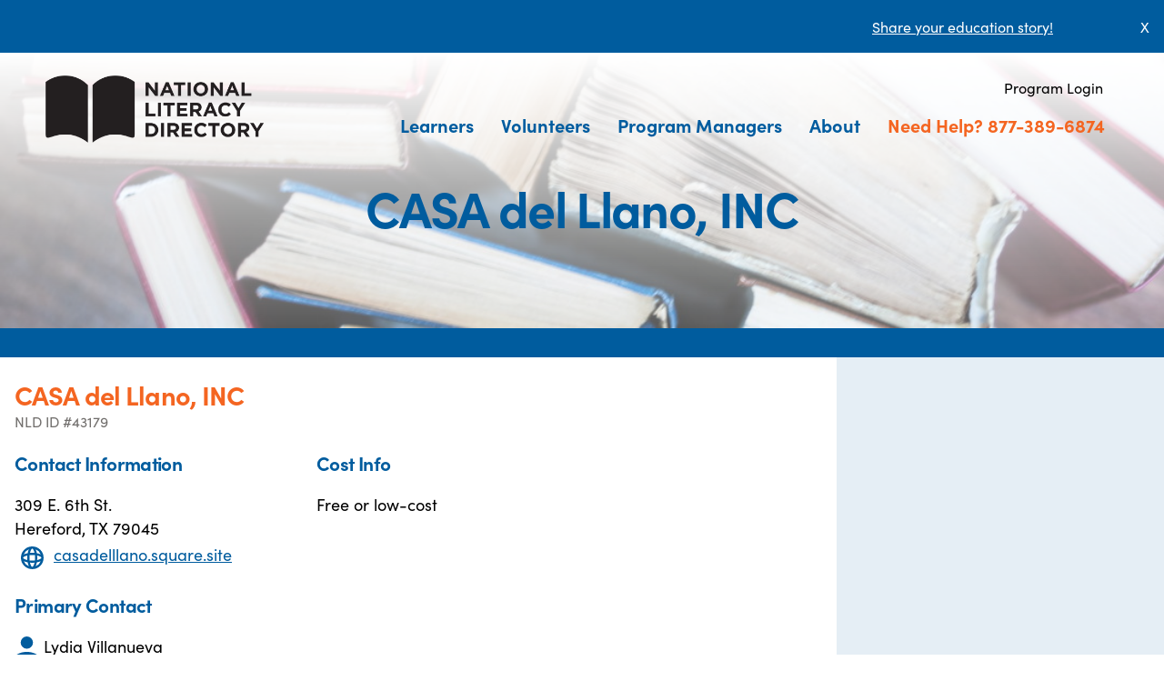

--- FILE ---
content_type: text/html; charset=UTF-8
request_url: https://www.nld.org/casa-del-llano-inc-0
body_size: 9310
content:
<!DOCTYPE html>
<html>
<head>

    <meta charset="utf-8">
    <meta name="viewport" content="width=device-width, initial-scale=1.0">
    
    
    <link rel="shortcut icon" href="https://www.nld.org/html/images/layout/favicon.ico">
    <link rel="stylesheet" href="/build/css/main.css?id=f0d4ea671c4bd4d69fac2ca7dd14c186">
    
    <style>
        
        nav.aux .goog-te-gadget-icon {
            display: none;
        }
        .goog-te-gadget-simple {
            border: none !important;
            font-family: sofia-pro, sans-serif;
            background: none !important;
        }
    </style>

    <script src="https://code.jquery.com/jquery-3.6.0.min.js" integrity="sha256-/xUj+3OJU5yExlq6GSYGSHk7tPXikynS7ogEvDej/m4=" crossorigin="anonymous"></script>
        <link rel="stylesheet" href="https://use.typekit.net/dfk6pth.css">

    <title> CASA del Llano, INC, Hereford, TX  79045 </title>
</head>

<body class=" overlay-header ">
    <div class="div0" id="div0">
        <div class="notification-alert" id="notif-bar">
        <div class="grid">
            <div class="content g-col-11">
                <p><a href="https://survey.alchemer.com/s3/6987211/NLD-Stories-2022" rel="nofollow">Share your education story!</a></p>
            </div>
            <a href="#" class="close g-col-1">X</a>
        </div>
    </div>

    
        <header>
    <a href="https://www.nld.org">
		<img src="https://www.nld.org/html/images/layout/logo-black.png" alt="National Literacy Directory" class="NLD logo"/>
	</a>

    <a href="#" id="nav-toggle"></a>

    <nav class="aux">
        <ul class="zero">
            <li>
                <div id="gt_cont_desktop" class="d-none d-sm-block"></div>
                <script type="text/javascript">
                    function googleTranslateElementInit() {
                        const containers = ["gt_cont_mobile", "gt_cont_desktop"];
                        new google.translate.TranslateElement({
                                pageLanguage: 'en',
                                // layout: google.translate.TranslateElement.InlineLayout.SIMPLE,
                                gaTrack: true,
                                gaId: 'UA-9483643-2'},
                            window.matchMedia("(max-width: 992px)").matches ? containers[0] : containers[1]
                        );
                    }
                </script>
                <script type="text/javascript" src="https://translate.google.com/translate_a/element.js?cb=googleTranslateElementInit"></script>
            </li>
            <li style="margin-left: 1rem;">
                
                                    <a href="https://www.nld.org/login" rel="nofollow" class="ni">Program Login</a>
                            </li>
        </ul>
    </nav>

	<nav class="main">
        <ul class="zero">
            <li class="drop">
                <a href="https://www.nld.org/learners">Learners</a>
                <ul>
                    <li><a href="https://www.nld.org/programs">Find a Program</a></li>
                    <li><a href="https://www.nld.org/learners/high-school-equivalency">Find a Testing Center</a></li>
                    <li><a href="https://www.nld.org/learners/helpful-links">Helpful Links</a></li>
                    <li><a href="https://www.nld.org/blog/stories">Learner Stories</a></li>
                </ul>
            </li>
            <li class="drop">
                <a href="https://www.nld.org/volunteers">Volunteers</a>
                <ul>
                    <li><a href="https://www.nld.org/volunteers/find-a-volunteer-opportunity">Find a Volunteer Opportunity</a></li>
                    <li><a href="https://www.nld.org/volunteers/what-makes-a-good-volunteer">What Makes a Good Volunteer?</a></li>
                    <li><a href="https://www.nld.org/volunteers/questions-to-ask">Questions to Ask</a></li>
                    <li><a href="https://www.nld.org/volunteers/helpful-links">Helpful Links</a></li>
                </ul>
            </li>
            <li class="drop">
                <a href="https://www.nld.org/program-managers">Program Managers</a>
                <ul>
                    <li><a href="https://www.nld.org/program-managers/why-nld">Why NLD?</a></li>
                     <li><a href="https://www.nld.org/how-to-register">How to Register</a></li>                     <li><a href="https://www.nld.org/site-support">Technical Support</a></li>
                    <li><a href="https://www.nld.org/blog/news">News</a></li>
                    <li><a href="https://www.nld.org/blog/events">Events</a></li>
                                    </ul>
            </li>
            <li class="drop">
                <a href="https://www.nld.org/about">About</a>
                <ul>
                    <li><a href="https://www.nld.org/affiliates">Partners &amp; Affiliates</a></li>
                    
                    <li><a href="https://www.nld.org/blog">Stories &amp; News</a></li>
                </ul>
            </li>
            <li class="call"><a href="tel:+18773896874">Need Help? 877-389-6874</a></li>
            <li class="d-lg-none">
                
                                    <a href="https://www.nld.org/login" rel="nofollow" class="ni">Program Login</a>
                            </li>
            <li>
                <div id="gt_cont_mobile" class="nav-item d-lg-none"></div>
            </li>
        </ul>
    </nav>
</header>
            <section class="hero hero-micro"
             style="background-image: linear-gradient(to bottom, rgba(255, 255, 255, 1) 0, rgba(255, 255, 255, .35) 100%), url('https://static.nld.org/books-on-floor.jpg');">
        <h1 class="text-primary">CASA del Llano, INC</h1>
    </section>

    <nav class="spacer">  </nav>

        <main>
                
    
    
    <div class="content-container">
        <header>
            <h2 class="text-orange">CASA del Llano, INC</h2>
                            
                <small>NLD ID #43179</small>
            
                    </header>

        <div class="contact-block">
            
            <h3>Contact Information</h3>

            <div class="row">
                <address>
                                            309 E. 6th St.<br>
                                                            Hereford, TX 79045
                </address>

                                    <div class="line">
                        <span class="text-primary"><svg class="icon icon-www"
     xmlns="http://www.w3.org/2000/svg" width="38" height="38" viewBox="0 0 38 38" >
    <g transform="translate(-10)" >
        <circle transform="translate(10)" cx="19" cy="19" r="18.5" fill="none" stroke-width="1" stroke="currentColor" />
        <path fill="currentColor"
              d="M12.977.5A12.477,12.477,0,1,0,25.453,12.977,12.491,12.491,0,0,0,12.977.5Zm5.355,14.993c.069-.83.107-1.673.107-2.517s-.038-1.687-.107-2.517c3.073.669,4.707,1.817,4.707,2.517S21.4,14.824,18.332,15.493Zm-5.355,7.545c-.7,0-1.848-1.634-2.517-4.707.83.069,1.673.107,2.517.107s1.687-.038,2.517-.107C14.824,21.4,13.677,23.038,12.977,23.038Zm0-7.015a28.225,28.225,0,0,1-2.9-.148,28.454,28.454,0,0,1,0-5.8,28.454,28.454,0,0,1,5.8,0,28.226,28.226,0,0,1,.148,2.9,28.225,28.225,0,0,1-.148,2.9A28.224,28.224,0,0,1,12.977,16.024ZM2.915,12.977c0-.7,1.634-1.848,4.707-2.517-.069.83-.107,1.673-.107,2.517s.038,1.687.107,2.517C4.548,14.824,2.915,13.677,2.915,12.977ZM12.977,2.915c.7,0,1.848,1.634,2.517,4.707-.83-.069-1.673-.107-2.517-.107s-1.687.038-2.517.107C11.129,4.548,12.276,2.915,12.977,2.915Zm9.332,6.32a17.381,17.381,0,0,0-4.3-1.287,17.381,17.381,0,0,0-1.287-4.3A10.107,10.107,0,0,1,22.309,9.235ZM9.235,3.644a17.381,17.381,0,0,0-1.287,4.3,17.379,17.379,0,0,0-4.3,1.287A10.107,10.107,0,0,1,9.235,3.644ZM3.644,16.719a17.379,17.379,0,0,0,4.3,1.287,17.379,17.379,0,0,0,1.287,4.3A10.107,10.107,0,0,1,3.644,16.719Zm13.074,5.59a17.379,17.379,0,0,0,1.287-4.3,17.381,17.381,0,0,0,4.3-1.287A10.107,10.107,0,0,1,16.719,22.309Z"
              transform="translate(16.5 6.5)" />
    </g>
</svg></span>
                        <a href="http://casadelllano.square.site" target="_blank" rel="nofollow">
                            casadelllano.square.site
                        </a>
                    </div>
                            </div>

            <div class="row">
                <h3>Primary Contact</h3>

                <p>
                    <span class="text-primary"><svg class="icon icon-user"
        xmlns="http://www.w3.org/2000/svg" width="27" height="27" viewBox="0 0 27 27">
  <path d="M18,18a6.75,6.75,0,1,0-6.75-6.75A6.77,6.77,0,0,0,18,18Zm0,3.375c-4.472,0-13.5,2.278-13.5,6.75V31.5h27V28.125C31.5,23.653,22.472,21.375,18,21.375Z" transform="translate(-4.5 -4.5)" fill="currentColor"/>
</svg>
</span>
                    Lydia Villanueva</p>

                <p class="line">
                    <span class="text-primary"><svg xmlns="http://www.w3.org/2000/svg" width="24.953" height="24.953" viewBox="0 0 24.953 24.953" class="icon icon-phone">
    <path d="M24.241,17.633l-5.459-2.339a1.17,1.17,0,0,0-1.365.336L15,18.584A18.065,18.065,0,0,1,6.365,9.948L9.319,7.53a1.167,1.167,0,0,0,.336-1.365L7.315.707A1.177,1.177,0,0,0,5.975.03L.907,1.2A1.17,1.17,0,0,0,0,2.34,22.611,22.611,0,0,0,22.614,24.953a1.17,1.17,0,0,0,1.14-.907l1.17-5.069a1.184,1.184,0,0,0-.683-1.345Z" fill="currentColor" />
</svg></span>
                    <a class="fnc-tel" type="tel" href="tel:(806) 364-4445">(806) 364-4445</a>
                                    </p>

                                    <p class="line">
                        <span class="text-primary"><svg xmlns="http://www.w3.org/2000/svg" width="28.041" height="22.032" viewBox="0 0 28.041 22.032" class="icon icon-letter">
    <path d="M27.62,5.625H4.921A2.678,2.678,0,0,0,2.25,8.3V24.986a2.678,2.678,0,0,0,2.671,2.671h22.7a2.678,2.678,0,0,0,2.671-2.671V8.3A2.678,2.678,0,0,0,27.62,5.625ZM27.286,11.3,16.27,18.644,5.254,11.3V8.629L16.27,15.973,27.286,8.629Z" transform="translate(-2.25 -5.625)" fill="currentColor"/>
</svg>
</span>
                        <a href="mailto:casa1@wtrt.net">casa1@wtrt.net</a>
                    </p>
                            </div>

            
            <div class="row">
                                    <a href="https://www.facebook.com/casadellano" target="_blank" rel="nofollow"
                    ><svg xmlns="http://www.w3.org/2000/svg" width="28" height="28" viewBox="0 0 28 28" class="icon icon-facebook">
    <path d="M-1976,28a13.913,13.913,0,0,1-5.449-1.1,13.953,13.953,0,0,1-4.45-3,13.955,13.955,0,0,1-3-4.45A13.914,13.914,0,0,1-1990,14a13.914,13.914,0,0,1,1.1-5.449,13.955,13.955,0,0,1,3-4.45,13.953,13.953,0,0,1,4.45-3A13.913,13.913,0,0,1-1976,0a13.913,13.913,0,0,1,5.449,1.1,13.954,13.954,0,0,1,4.45,3,13.958,13.958,0,0,1,3,4.45A13.913,13.913,0,0,1-1962,14a13.913,13.913,0,0,1-1.1,5.449,13.958,13.958,0,0,1-3,4.45,13.954,13.954,0,0,1-4.45,3A13.913,13.913,0,0,1-1976,28Zm-5.66-17v4.1h3.3v9.93h4.118V15.09h4.118V11h-4.117v-2.1a1.443,1.443,0,0,1,.257-.869.725.725,0,0,1,.578-.354h3.281v-4.1h-3.281a4.621,4.621,0,0,0-3.507,1.566,5.414,5.414,0,0,0-1.447,3.8V11Z" transform="translate(1990)" fill="#005c9f"/>
</svg></a>
                                            </div>

            <div class="dashboard mt-5">
                <a class="btn btn-primary" target="_blank"
                   href="https://maps.google.com?saddr=Current+Location&daddr=34.820485,-102.398994"
                ><svg xmlns="http://www.w3.org/2000/svg" width="29" height="29" viewBox="0 0 29 29" class="icon icon-directions">
    <path d="M28.468,13.215,15.785.532a1.817,1.817,0,0,0-2.569,0L.532,13.215a1.817,1.817,0,0,0,0,2.569L13.215,28.468a1.816,1.816,0,0,0,2.569,0L28.468,15.785a1.817,1.817,0,0,0,0-2.569Zm-5.72.711-4.77,4.4A.453.453,0,0,1,17.218,18V14.953H11.781v5.236a.453.453,0,0,1-.453.453H9.515a.453.453,0,0,1-.453-.453V14.047a1.813,1.813,0,0,1,1.813-1.813h6.344V9.191a.453.453,0,0,1,.761-.333l4.77,4.4a.453.453,0,0,1,0,.666Z" fill="#fff" />
</svg>
 Get Directions</a>
                <button class="btn btn-primary" data-bs-toggle="modal" data-bs-target="#bookm-modal"><svg xmlns="http://www.w3.org/2000/svg" width="26.998" height="26.995" viewBox="0 0 26.998 26.995" class="icon icon-paper-plane">
    <path d="M30.649,4.563,4.838,15.813a.592.592,0,0,0,.021,1.076l6.982,3.945a1.126,1.126,0,0,0,1.287-.127L26.895,8.838c.091-.077.309-.225.394-.141s-.049.3-.127.394L15.251,22.507a1.122,1.122,0,0,0-.113,1.343L19.7,31.17a.594.594,0,0,0,1.069-.014L31.444,5.344A.592.592,0,0,0,30.649,4.563Z" transform="translate(-4.503 -4.503)" fill="currentColor"/>
</svg>
 Send Me This Information</button>
                                    <button class="btn btn-primary" data-bs-toggle="modal" data-bs-target="#contact-modal"><svg xmlns="http://www.w3.org/2000/svg" width="28.041" height="22.032" viewBox="0 0 28.041 22.032" class="icon icon-letter">
    <path d="M27.62,5.625H4.921A2.678,2.678,0,0,0,2.25,8.3V24.986a2.678,2.678,0,0,0,2.671,2.671h22.7a2.678,2.678,0,0,0,2.671-2.671V8.3A2.678,2.678,0,0,0,27.62,5.625ZM27.286,11.3,16.27,18.644,5.254,11.3V8.629L16.27,15.973,27.286,8.629Z" transform="translate(-2.25 -5.625)" fill="currentColor"/>
</svg>
 Contact Program</button>
                            </div>
        </div>

        <div class="badge-block">
            
            
                    </div>


        <div class="details-block">
            
            
            
                            <section>
                    <h3>Cost Info</h3>
                    Free or low-cost
                </section>
            
                    </div>

        <div class="meta-block">
            <p><small>This program listing was last updated: February 18, 2025.</small></p>
                            <p>
                    <small>
                        All information has been provided by this organization. Do you see outdated information? Please contact <a href="https://www.nld.org/site-support">NLD Support</a>.
                    </small>
                </p>
                    </div>

        <div class="summary-block">
            <section id="map" class="map">
                <iframe
                    src="https://www.google.com/maps/embed/v1/place?key=AIzaSyDEuSHwCL06FJRufp8BV0oo0oHNsJTwzyc&amp;q=309+E.+6th+St.%2C+Hereford+79045&amp;center=34.820485,-102.398994&amp;zoom=14"
                    style="border:0; width:100%; height: 100%;" allowfullscreen></iframe>
            </section>

            <section>
                <h3>Education services</h3>
                <ul>
                                            <li>Learn English</li>
                                            <li>Volunteer at a program</li>
                                    </ul>
            </section>

                    </div>
    </div>

    
    <div class="modal fade" id="bookm-modal" tabindex="-1" aria-hidden="true">
        <div class="modal-dialog">
            <div class="modal-content">
                <div class="modal-header">
                    <h5 class="modal-title" id="exampleModalLabel">Send Me This Information</h5>
                    <button type="button" class="btn-close" data-bs-dismiss="modal" aria-label="Close"></button>
                </div>

                <div class="modal-body">
                    <p>This will send the program's contact information to your email or phone.</p>

                    <ul class="nav nav-tabs">
                        <li class="nav-item" role="presentation">
                            <button type="button" class="nav-link active"
                                    id="bookm-modal-email-tab"
                                    data-bs-toggle="tab" data-bs-target="#bookm-modal-email"
                            >Email</button>
                        </li>
                        <li class="nav-item" role="presentation">
                            <button type="button" class="nav-link"
                                    id="bookm-modal-sms-tab"
                                    data-bs-toggle="tab" data-bs-target="#bookm-modal-sms"
                            >Phone</button>
                        </li>
                    </ul>

                    <div class="tab-content" >
                        <form action="https://www.nld.org/program/69144/bookmark" method="post"
                                class="tab-pane fade show active" id="bookm-modal-email" role="tabpanel" aria-labelledby="bookm-modal-email-tab">
                            <div class="my-3">
                                <label class="form-label" for="bookm-modal-input-email">Your email address</label>
                                <input name="email" type="email" class="form-control" id="bookm-modal-input-email" required />
                            </div>
                            <input type="hidden" name="method" value="email" />
                            <input type="hidden" name="_token" value="GVw2FeAEqrzdGjquLGckZC8AK60CYK0qwHLkX4uV" autocomplete="off">                            <button class="btn btn-secondary">Send</button>
                        </form>

                        <form action="https://www.nld.org/program/69144/bookmark" method="post"
                                class="tab-pane fade" id="bookm-modal-sms" role="tabpanel" aria-labelledby="bookm-modal-sms-tab">
                            <div class="my-3">
                                <label class="form-label" for="bookm-modal-input-phone">Your phone number</label>
                                <input name="phone" type="tel" class="form-control" id="bookm-modal-input-phone" required />
                            </div>
                            <input type="hidden" name="method" value="sms" />
                            <input type="hidden" name="_token" value="GVw2FeAEqrzdGjquLGckZC8AK60CYK0qwHLkX4uV" autocomplete="off">                            <button class="btn btn-secondary">Send</button>
                        </form>
                    </div>
                </div>
            </div>
        </div>
    </div>


    
    <div class="modal fade" id="contact-modal" tabindex="-1" aria-hidden="true">
        <div class="modal-dialog modal-lg">
            <div class="modal-content">
                <div class="modal-header">
                    <h5 class="modal-title" id="exampleModalLabel">Contact Program</h5>
                    <button type="button" class="btn-close" data-bs-dismiss="modal" aria-label="Close"></button>
                </div>

                <div class="modal-body">
                    <form action="https://www.nld.org/programs/save_referral" method="POST" id="fnc-create-referral" style="--bs-gap:0.5rem;">
    <input type="hidden" name="_token" value="GVw2FeAEqrzdGjquLGckZC8AK60CYK0qwHLkX4uV" autocomplete="off">
    <div>
        <p class="alert alert-info">
            Please add your name; your choice of phone number, email address, or mailing address; the education services you are interested in; and any message to this program.
        </p>

        <input type="hidden" name="ref_prog_1_id" value="69144" />

        <input type="hidden" name="referral_source" value="7" />
        <input type="hidden" name="referral_type" value="2" />

        <div class="alert alert-danger fnc-referral-errors" style="display: none;">
            <p>Ouch! We’ve got some errors here…</p>
            <ul>
                            </ul>
        </div>

        <div class="grid mb-2">
            <label for="first_name" class="g-col-12 g-col-lg-4">Your First Name</label>
            <div class="g-col-12 g-col-lg-8">
                <input type="text" name="first_name" class="form-control" />
            </div>
        </div>

        <div class="grid mb-2">
            <label for="last_name" class="g-col-12 g-col-lg-4">Your Last Name</label>
            <div class="g-col-12 g-col-lg-8">
                <input type="text" name="last_name" class="form-control" />
            </div>
        </div>

        <div class="grid mb-2">
            <label for="user_phone" class="g-col-12 g-col-lg-4">Phone Number</label>
            <div class="g-col-12 g-col-lg-8">
                <input type="text" name="user_phone" class="form-control"/>
            </div>
        </div>

        <div class="grid mb-2">
            <label for="email_address" class="g-col-12 g-col-lg-4">Email Address</label>
            <div class="g-col-12 g-col-lg-8">
                <input type="email" name="email_address" class="form-control" />
            </div>
        </div>

        <fieldset>
            <div class="grid mb-2">
                <label for="street_address" class="g-col-12 g-col-lg-4">Street Address</label>
                <div class="g-col-12 g-col-lg-8">
                    <input type="text" name="street_address" class="form-control" />
                </div>
            </div>

            <div class="grid mb-2">
                <label for="city" class="g-col-12 g-col-lg-4">City</label>
                <div class="g-col-12 g-col-lg-8">
                    <input type="text" name="city" class="form-control" />
                </div>
            </div>

            <div class="grid mb-2">
                <label for="state" class="g-col-12 g-col-lg-4">State</label>
                <div class="g-col-12 g-col-lg-8">
                    <select name="state" id="state"
        class="form-select  "
        
>
            <option value=""  selected >- Any -</option>
            <option value="AL" >Alabama</option>
            <option value="AK" >Alaska</option>
            <option value="AZ" >Arizona</option>
            <option value="AR" >Arkansas</option>
            <option value="CA" >California</option>
            <option value="CO" >Colorado</option>
            <option value="CT" >Connecticut</option>
            <option value="DE" >Delaware</option>
            <option value="DC" >District of Columbia</option>
            <option value="FL" >Florida</option>
            <option value="GA" >Georgia</option>
            <option value="HI" >Hawaii</option>
            <option value="ID" >Idaho</option>
            <option value="IL" >Illinois</option>
            <option value="IN" >Indiana</option>
            <option value="IA" >Iowa</option>
            <option value="KS" >Kansas</option>
            <option value="KY" >Kentucky</option>
            <option value="LA" >Louisiana</option>
            <option value="ME" >Maine</option>
            <option value="MD" >Maryland</option>
            <option value="MA" >Massachusetts</option>
            <option value="MI" >Michigan</option>
            <option value="MN" >Minnesota</option>
            <option value="MS" >Mississippi</option>
            <option value="MO" >Missouri</option>
            <option value="MT" >Montana</option>
            <option value="NE" >Nebraska</option>
            <option value="NV" >Nevada</option>
            <option value="NH" >New Hampshire</option>
            <option value="NJ" >New Jersey</option>
            <option value="NM" >New Mexico</option>
            <option value="NY" >New York</option>
            <option value="NC" >North Carolina</option>
            <option value="ND" >North Dakota</option>
            <option value="OH" >Ohio</option>
            <option value="OK" >Oklahoma</option>
            <option value="OR" >Oregon</option>
            <option value="PA" >Pennsylvania</option>
            <option value="PR" >Puerto Rico</option>
            <option value="RI" >Rhode Island</option>
            <option value="SC" >South Carolina</option>
            <option value="SD" >South Dakota</option>
            <option value="TN" >Tennessee</option>
            <option value="TX" >Texas</option>
            <option value="UT" >Utah</option>
            <option value="VT" >Vermont</option>
            <option value="VA" >Virginia</option>
            <option value="WA" >Washington</option>
            <option value="WV" >West Virginia</option>
            <option value="WI" >Wisconsin</option>
            <option value="WY" >Wyoming</option>
    </select>

                </div>
            </div>

            <div class="grid mb-2">
                <label for="zip_code" class="g-col-12 g-col-lg-4">Zip</label>
                <div class="g-col-12 g-col-lg-8">
                    <input type="text" name="zip_code" class="form-control" />
                </div>
            </div>
        </fieldset>

        <div class="grid mb-2">
            <p class="label g-col-12 g-col-lg-4">I am interested in services to:</p>
            <ul class="g-col-12 g-col-lg-8 p-0">
                                    <li class="form-check">
                        <input name="service_requests[]" type="checkbox" value="6"
                               class="form-check-input" id="cont-modal-srv-input-0"  />
                        <label class="form-check-label" for="cont-modal-srv-input-0">
                            Learn English
                        </label>
                    </li>
                                    <li class="form-check">
                        <input name="service_requests[]" type="checkbox" value="10"
                               class="form-check-input" id="cont-modal-srv-input-1"  />
                        <label class="form-check-label" for="cont-modal-srv-input-1">
                            Volunteer at a program
                        </label>
                    </li>
                            </ul>
        </div>

        <div class="grid mb-2">
            <label for="inp-message" class="g-col-12 g-col-lg-4">Your message to the program</label>
            <div class="g-col-12 g-col-lg-8">
                <textarea name="message" id="inp-message" class="form-control" rows="3" maxlength="2000"></textarea>
            </div>
        </div>

        <div class="grid mb-2">
            <label class="g-col-12 g-col-lg-4">Captcha</label>
            <div class="g-col-12 g-col-lg-8">
                <div class="g-recaptcha" data-sitekey="6LeJXoIUAAAAAJvCeyTwypqQFjZG_bIIX8qTiTsh" data-size="normal" data-theme="light" id="recaptcha-element"></div>
            </div>
        </div>

        <input type="hidden" name="visitorType" id="visitorType" value="">

        <div class="grid mb-2">
            <input type="hidden" name="_token" value="GVw2FeAEqrzdGjquLGckZC8AK60CYK0qwHLkX4uV" autocomplete="off">            <button type="submit" id="fnc-create-referral-btn" class="btn btn-secondary">submit</button>
        </div>

    </div>

</form>                </div>
            </div>
        </div>
    </div>
        </main>

                    <footer class="page-footer">
    <div class="e47-container narrow">
        <p>
            &copy; National Literacy Directory.
            <a href="https://www.nld.org/page/privacy-policy">Privacy Policy</a>.
            <a href="tel:+18773896874"><strong>Need Help? 877-389-6874</strong></a>
        </p>

        <p class="social">
            <a href="mailto:programs@nld.org" target="_blank">
                <svg viewBox="0 0 477.867 477.867">
                    <path d="M460.8,68.267H17.067l221.867,182.75L463.309,68.779C462.488,68.539,461.649,68.368,460.8,68.267z"/>
                    <path d="M249.702,286.31c-6.288,5.149-15.335,5.149-21.623,0L0,98.406v294.127c0,9.426,7.641,17.067,17.067,17.067H460.8c9.426,0,17.067-7.641,17.067-17.067V100.932L249.702,286.31z"/>
                </svg>
            </a>

            <a href="tel:8773896874">
                <svg viewBox="0 0 513.64 513.64">
                    <path d="M499.66,376.96l-71.68-71.68c-25.6-25.6-69.12-15.359-79.36,17.92c-7.68,23.041-33.28,35.841-56.32,30.72c-51.2-12.8-120.32-79.36-133.12-133.12c-7.68-23.041,7.68-48.641,30.72-56.32c33.28-10.24,43.52-53.76,17.92-79.36l-71.68-71.68c-20.48-17.92-51.2-17.92-69.12,0l-48.64,48.64c-48.64,51.2,5.12,186.88,125.44,307.2c120.32,120.32,256,176.641,307.2,125.44l48.64-48.64C517.581,425.6,517.581,394.88,499.66,376.96z"/>
                </svg>
            </a>

                    </p>
    </div>
</footer>            </div>

    <script type="text/javascript">
        jQuery(document).ready(function() {
            $('#nav-toggle').on('click', function(e) {
                $(this).toggleClass('nav-open');
                $('#div0').toggleClass('nav-open');
                e.preventDefault();
            });
        })
    </script>

    <script src="/build/js/main.js?id=10840c48e02da11bddc3c018b4e64363"></script>
        <script src="https://www.google.com/recaptcha/api.js" async defer></script>

    <script type="text/javascript">
        // Send mail
        $('#bookm-modal form').submit(function(e) {
            let form = this;

            $.ajax({
                type: 'post',
                url: this.action,
                data: $(form).serialize(),
                dataType: 'json',
                success: function (data) {
                    let modal = bsModal.getInstance(document.getElementById('bookm-modal'));
                    form.reset();
                    modal.hide();
                },
                error: function (data) {
                    let msg = data.responseJSON.message ? data.responseJSON.message : data[0];
                    alert(msg);
                }
            });

            e.preventDefault();
        });

        $('#contact-modal form').submit(function(e) {
            e.preventDefault();

            var that = this;
            var $errors = $('.fnc-referral-errors', this);
            $(':input', this).not('.fnc-referral-errors').removeClass('is-invalid')
            $('ul', $errors).empty();
            $errors.hide();

            $.ajax({
                type: this.method,
                url: this.action,
                data: $(this).serialize(),
                dataType: 'json',
                success: function (data) {
                    window.location.reload();
                },
                error: function (data) {
                    var errors = data.responseJSON.errors;
                    if (!errors) {
                        errors = {
                            "generic": [data.responseJSON.message],
                        }
                    }
                    $errors.show();
                    $.each(errors, function (key, value) {
                        $('ul', $errors).append('<li>' + value[0] + '</li>');
                        $('[name=' + key + ']').addClass('is-invalid');
                    });
                    $("#contact-modal").scrollTop(0);
                }
            });
        });
    </script>
        <script type="text/javascript">
            $('#notif-bar .close').click(function() {
                var _this = $(this);

                $.ajax({
                    type: "post",
                    url: 'https://www.nld.org/close_notification',
                    data: {
                        _token: 'GVw2FeAEqrzdGjquLGckZC8AK60CYK0qwHLkX4uV',
                        id: '5'
                    },
                    success: function (res) {
                        $("#notif-bar").hide();
                    }
                });
                return false;
            });
        </script>
    
    <!-- Google Tag Manager -->
    <noscript><iframe src="//www.googletagmanager.com/ns.html?id=GTM-WW8R2L" height="0" width="0" style="display:none;visibility:hidden"></iframe></noscript>
    <script type="text/javascript">(function(w,d,s,l,i){w[l]=w[l]||[];w[l].push({'gtm.start':new Date().getTime(),event:'gtm.js'});var f=d.getElementsByTagName(s)[0];var j=d.createElement(s);var dl=l!='dataLayer'?'&l='+l:'';j.src='//www.googletagmanager.com/gtm.js?id='+i+dl;j.type='text/javascript';j.async=true;f.parentNode.insertBefore(j,f);})(window,document,'script','dataLayer','GTM-WW8R2L');</script>
    <!-- End Google Tag Manager -->

    <!-- Global site tag (gtag.js) - Google Analytics -->
    <script async src="https://www.googletagmanager.com/gtag/js?id=G-772NDVTPEJ"></script>
    <script>
        window.dataLayer = window.dataLayer || [];
        function gtag(){dataLayer.push(arguments);}
        gtag('js', new Date());

        gtag('config', 'G-772NDVTPEJ');
    </script>
</body>

</html>

--- FILE ---
content_type: text/html; charset=utf-8
request_url: https://www.google.com/recaptcha/api2/anchor?ar=1&k=6LeJXoIUAAAAAJvCeyTwypqQFjZG_bIIX8qTiTsh&co=aHR0cHM6Ly93d3cubmxkLm9yZzo0NDM.&hl=en&v=PoyoqOPhxBO7pBk68S4YbpHZ&theme=light&size=normal&anchor-ms=20000&execute-ms=30000&cb=r80g0cy1p5d5
body_size: 50677
content:
<!DOCTYPE HTML><html dir="ltr" lang="en"><head><meta http-equiv="Content-Type" content="text/html; charset=UTF-8">
<meta http-equiv="X-UA-Compatible" content="IE=edge">
<title>reCAPTCHA</title>
<style type="text/css">
/* cyrillic-ext */
@font-face {
  font-family: 'Roboto';
  font-style: normal;
  font-weight: 400;
  font-stretch: 100%;
  src: url(//fonts.gstatic.com/s/roboto/v48/KFO7CnqEu92Fr1ME7kSn66aGLdTylUAMa3GUBHMdazTgWw.woff2) format('woff2');
  unicode-range: U+0460-052F, U+1C80-1C8A, U+20B4, U+2DE0-2DFF, U+A640-A69F, U+FE2E-FE2F;
}
/* cyrillic */
@font-face {
  font-family: 'Roboto';
  font-style: normal;
  font-weight: 400;
  font-stretch: 100%;
  src: url(//fonts.gstatic.com/s/roboto/v48/KFO7CnqEu92Fr1ME7kSn66aGLdTylUAMa3iUBHMdazTgWw.woff2) format('woff2');
  unicode-range: U+0301, U+0400-045F, U+0490-0491, U+04B0-04B1, U+2116;
}
/* greek-ext */
@font-face {
  font-family: 'Roboto';
  font-style: normal;
  font-weight: 400;
  font-stretch: 100%;
  src: url(//fonts.gstatic.com/s/roboto/v48/KFO7CnqEu92Fr1ME7kSn66aGLdTylUAMa3CUBHMdazTgWw.woff2) format('woff2');
  unicode-range: U+1F00-1FFF;
}
/* greek */
@font-face {
  font-family: 'Roboto';
  font-style: normal;
  font-weight: 400;
  font-stretch: 100%;
  src: url(//fonts.gstatic.com/s/roboto/v48/KFO7CnqEu92Fr1ME7kSn66aGLdTylUAMa3-UBHMdazTgWw.woff2) format('woff2');
  unicode-range: U+0370-0377, U+037A-037F, U+0384-038A, U+038C, U+038E-03A1, U+03A3-03FF;
}
/* math */
@font-face {
  font-family: 'Roboto';
  font-style: normal;
  font-weight: 400;
  font-stretch: 100%;
  src: url(//fonts.gstatic.com/s/roboto/v48/KFO7CnqEu92Fr1ME7kSn66aGLdTylUAMawCUBHMdazTgWw.woff2) format('woff2');
  unicode-range: U+0302-0303, U+0305, U+0307-0308, U+0310, U+0312, U+0315, U+031A, U+0326-0327, U+032C, U+032F-0330, U+0332-0333, U+0338, U+033A, U+0346, U+034D, U+0391-03A1, U+03A3-03A9, U+03B1-03C9, U+03D1, U+03D5-03D6, U+03F0-03F1, U+03F4-03F5, U+2016-2017, U+2034-2038, U+203C, U+2040, U+2043, U+2047, U+2050, U+2057, U+205F, U+2070-2071, U+2074-208E, U+2090-209C, U+20D0-20DC, U+20E1, U+20E5-20EF, U+2100-2112, U+2114-2115, U+2117-2121, U+2123-214F, U+2190, U+2192, U+2194-21AE, U+21B0-21E5, U+21F1-21F2, U+21F4-2211, U+2213-2214, U+2216-22FF, U+2308-230B, U+2310, U+2319, U+231C-2321, U+2336-237A, U+237C, U+2395, U+239B-23B7, U+23D0, U+23DC-23E1, U+2474-2475, U+25AF, U+25B3, U+25B7, U+25BD, U+25C1, U+25CA, U+25CC, U+25FB, U+266D-266F, U+27C0-27FF, U+2900-2AFF, U+2B0E-2B11, U+2B30-2B4C, U+2BFE, U+3030, U+FF5B, U+FF5D, U+1D400-1D7FF, U+1EE00-1EEFF;
}
/* symbols */
@font-face {
  font-family: 'Roboto';
  font-style: normal;
  font-weight: 400;
  font-stretch: 100%;
  src: url(//fonts.gstatic.com/s/roboto/v48/KFO7CnqEu92Fr1ME7kSn66aGLdTylUAMaxKUBHMdazTgWw.woff2) format('woff2');
  unicode-range: U+0001-000C, U+000E-001F, U+007F-009F, U+20DD-20E0, U+20E2-20E4, U+2150-218F, U+2190, U+2192, U+2194-2199, U+21AF, U+21E6-21F0, U+21F3, U+2218-2219, U+2299, U+22C4-22C6, U+2300-243F, U+2440-244A, U+2460-24FF, U+25A0-27BF, U+2800-28FF, U+2921-2922, U+2981, U+29BF, U+29EB, U+2B00-2BFF, U+4DC0-4DFF, U+FFF9-FFFB, U+10140-1018E, U+10190-1019C, U+101A0, U+101D0-101FD, U+102E0-102FB, U+10E60-10E7E, U+1D2C0-1D2D3, U+1D2E0-1D37F, U+1F000-1F0FF, U+1F100-1F1AD, U+1F1E6-1F1FF, U+1F30D-1F30F, U+1F315, U+1F31C, U+1F31E, U+1F320-1F32C, U+1F336, U+1F378, U+1F37D, U+1F382, U+1F393-1F39F, U+1F3A7-1F3A8, U+1F3AC-1F3AF, U+1F3C2, U+1F3C4-1F3C6, U+1F3CA-1F3CE, U+1F3D4-1F3E0, U+1F3ED, U+1F3F1-1F3F3, U+1F3F5-1F3F7, U+1F408, U+1F415, U+1F41F, U+1F426, U+1F43F, U+1F441-1F442, U+1F444, U+1F446-1F449, U+1F44C-1F44E, U+1F453, U+1F46A, U+1F47D, U+1F4A3, U+1F4B0, U+1F4B3, U+1F4B9, U+1F4BB, U+1F4BF, U+1F4C8-1F4CB, U+1F4D6, U+1F4DA, U+1F4DF, U+1F4E3-1F4E6, U+1F4EA-1F4ED, U+1F4F7, U+1F4F9-1F4FB, U+1F4FD-1F4FE, U+1F503, U+1F507-1F50B, U+1F50D, U+1F512-1F513, U+1F53E-1F54A, U+1F54F-1F5FA, U+1F610, U+1F650-1F67F, U+1F687, U+1F68D, U+1F691, U+1F694, U+1F698, U+1F6AD, U+1F6B2, U+1F6B9-1F6BA, U+1F6BC, U+1F6C6-1F6CF, U+1F6D3-1F6D7, U+1F6E0-1F6EA, U+1F6F0-1F6F3, U+1F6F7-1F6FC, U+1F700-1F7FF, U+1F800-1F80B, U+1F810-1F847, U+1F850-1F859, U+1F860-1F887, U+1F890-1F8AD, U+1F8B0-1F8BB, U+1F8C0-1F8C1, U+1F900-1F90B, U+1F93B, U+1F946, U+1F984, U+1F996, U+1F9E9, U+1FA00-1FA6F, U+1FA70-1FA7C, U+1FA80-1FA89, U+1FA8F-1FAC6, U+1FACE-1FADC, U+1FADF-1FAE9, U+1FAF0-1FAF8, U+1FB00-1FBFF;
}
/* vietnamese */
@font-face {
  font-family: 'Roboto';
  font-style: normal;
  font-weight: 400;
  font-stretch: 100%;
  src: url(//fonts.gstatic.com/s/roboto/v48/KFO7CnqEu92Fr1ME7kSn66aGLdTylUAMa3OUBHMdazTgWw.woff2) format('woff2');
  unicode-range: U+0102-0103, U+0110-0111, U+0128-0129, U+0168-0169, U+01A0-01A1, U+01AF-01B0, U+0300-0301, U+0303-0304, U+0308-0309, U+0323, U+0329, U+1EA0-1EF9, U+20AB;
}
/* latin-ext */
@font-face {
  font-family: 'Roboto';
  font-style: normal;
  font-weight: 400;
  font-stretch: 100%;
  src: url(//fonts.gstatic.com/s/roboto/v48/KFO7CnqEu92Fr1ME7kSn66aGLdTylUAMa3KUBHMdazTgWw.woff2) format('woff2');
  unicode-range: U+0100-02BA, U+02BD-02C5, U+02C7-02CC, U+02CE-02D7, U+02DD-02FF, U+0304, U+0308, U+0329, U+1D00-1DBF, U+1E00-1E9F, U+1EF2-1EFF, U+2020, U+20A0-20AB, U+20AD-20C0, U+2113, U+2C60-2C7F, U+A720-A7FF;
}
/* latin */
@font-face {
  font-family: 'Roboto';
  font-style: normal;
  font-weight: 400;
  font-stretch: 100%;
  src: url(//fonts.gstatic.com/s/roboto/v48/KFO7CnqEu92Fr1ME7kSn66aGLdTylUAMa3yUBHMdazQ.woff2) format('woff2');
  unicode-range: U+0000-00FF, U+0131, U+0152-0153, U+02BB-02BC, U+02C6, U+02DA, U+02DC, U+0304, U+0308, U+0329, U+2000-206F, U+20AC, U+2122, U+2191, U+2193, U+2212, U+2215, U+FEFF, U+FFFD;
}
/* cyrillic-ext */
@font-face {
  font-family: 'Roboto';
  font-style: normal;
  font-weight: 500;
  font-stretch: 100%;
  src: url(//fonts.gstatic.com/s/roboto/v48/KFO7CnqEu92Fr1ME7kSn66aGLdTylUAMa3GUBHMdazTgWw.woff2) format('woff2');
  unicode-range: U+0460-052F, U+1C80-1C8A, U+20B4, U+2DE0-2DFF, U+A640-A69F, U+FE2E-FE2F;
}
/* cyrillic */
@font-face {
  font-family: 'Roboto';
  font-style: normal;
  font-weight: 500;
  font-stretch: 100%;
  src: url(//fonts.gstatic.com/s/roboto/v48/KFO7CnqEu92Fr1ME7kSn66aGLdTylUAMa3iUBHMdazTgWw.woff2) format('woff2');
  unicode-range: U+0301, U+0400-045F, U+0490-0491, U+04B0-04B1, U+2116;
}
/* greek-ext */
@font-face {
  font-family: 'Roboto';
  font-style: normal;
  font-weight: 500;
  font-stretch: 100%;
  src: url(//fonts.gstatic.com/s/roboto/v48/KFO7CnqEu92Fr1ME7kSn66aGLdTylUAMa3CUBHMdazTgWw.woff2) format('woff2');
  unicode-range: U+1F00-1FFF;
}
/* greek */
@font-face {
  font-family: 'Roboto';
  font-style: normal;
  font-weight: 500;
  font-stretch: 100%;
  src: url(//fonts.gstatic.com/s/roboto/v48/KFO7CnqEu92Fr1ME7kSn66aGLdTylUAMa3-UBHMdazTgWw.woff2) format('woff2');
  unicode-range: U+0370-0377, U+037A-037F, U+0384-038A, U+038C, U+038E-03A1, U+03A3-03FF;
}
/* math */
@font-face {
  font-family: 'Roboto';
  font-style: normal;
  font-weight: 500;
  font-stretch: 100%;
  src: url(//fonts.gstatic.com/s/roboto/v48/KFO7CnqEu92Fr1ME7kSn66aGLdTylUAMawCUBHMdazTgWw.woff2) format('woff2');
  unicode-range: U+0302-0303, U+0305, U+0307-0308, U+0310, U+0312, U+0315, U+031A, U+0326-0327, U+032C, U+032F-0330, U+0332-0333, U+0338, U+033A, U+0346, U+034D, U+0391-03A1, U+03A3-03A9, U+03B1-03C9, U+03D1, U+03D5-03D6, U+03F0-03F1, U+03F4-03F5, U+2016-2017, U+2034-2038, U+203C, U+2040, U+2043, U+2047, U+2050, U+2057, U+205F, U+2070-2071, U+2074-208E, U+2090-209C, U+20D0-20DC, U+20E1, U+20E5-20EF, U+2100-2112, U+2114-2115, U+2117-2121, U+2123-214F, U+2190, U+2192, U+2194-21AE, U+21B0-21E5, U+21F1-21F2, U+21F4-2211, U+2213-2214, U+2216-22FF, U+2308-230B, U+2310, U+2319, U+231C-2321, U+2336-237A, U+237C, U+2395, U+239B-23B7, U+23D0, U+23DC-23E1, U+2474-2475, U+25AF, U+25B3, U+25B7, U+25BD, U+25C1, U+25CA, U+25CC, U+25FB, U+266D-266F, U+27C0-27FF, U+2900-2AFF, U+2B0E-2B11, U+2B30-2B4C, U+2BFE, U+3030, U+FF5B, U+FF5D, U+1D400-1D7FF, U+1EE00-1EEFF;
}
/* symbols */
@font-face {
  font-family: 'Roboto';
  font-style: normal;
  font-weight: 500;
  font-stretch: 100%;
  src: url(//fonts.gstatic.com/s/roboto/v48/KFO7CnqEu92Fr1ME7kSn66aGLdTylUAMaxKUBHMdazTgWw.woff2) format('woff2');
  unicode-range: U+0001-000C, U+000E-001F, U+007F-009F, U+20DD-20E0, U+20E2-20E4, U+2150-218F, U+2190, U+2192, U+2194-2199, U+21AF, U+21E6-21F0, U+21F3, U+2218-2219, U+2299, U+22C4-22C6, U+2300-243F, U+2440-244A, U+2460-24FF, U+25A0-27BF, U+2800-28FF, U+2921-2922, U+2981, U+29BF, U+29EB, U+2B00-2BFF, U+4DC0-4DFF, U+FFF9-FFFB, U+10140-1018E, U+10190-1019C, U+101A0, U+101D0-101FD, U+102E0-102FB, U+10E60-10E7E, U+1D2C0-1D2D3, U+1D2E0-1D37F, U+1F000-1F0FF, U+1F100-1F1AD, U+1F1E6-1F1FF, U+1F30D-1F30F, U+1F315, U+1F31C, U+1F31E, U+1F320-1F32C, U+1F336, U+1F378, U+1F37D, U+1F382, U+1F393-1F39F, U+1F3A7-1F3A8, U+1F3AC-1F3AF, U+1F3C2, U+1F3C4-1F3C6, U+1F3CA-1F3CE, U+1F3D4-1F3E0, U+1F3ED, U+1F3F1-1F3F3, U+1F3F5-1F3F7, U+1F408, U+1F415, U+1F41F, U+1F426, U+1F43F, U+1F441-1F442, U+1F444, U+1F446-1F449, U+1F44C-1F44E, U+1F453, U+1F46A, U+1F47D, U+1F4A3, U+1F4B0, U+1F4B3, U+1F4B9, U+1F4BB, U+1F4BF, U+1F4C8-1F4CB, U+1F4D6, U+1F4DA, U+1F4DF, U+1F4E3-1F4E6, U+1F4EA-1F4ED, U+1F4F7, U+1F4F9-1F4FB, U+1F4FD-1F4FE, U+1F503, U+1F507-1F50B, U+1F50D, U+1F512-1F513, U+1F53E-1F54A, U+1F54F-1F5FA, U+1F610, U+1F650-1F67F, U+1F687, U+1F68D, U+1F691, U+1F694, U+1F698, U+1F6AD, U+1F6B2, U+1F6B9-1F6BA, U+1F6BC, U+1F6C6-1F6CF, U+1F6D3-1F6D7, U+1F6E0-1F6EA, U+1F6F0-1F6F3, U+1F6F7-1F6FC, U+1F700-1F7FF, U+1F800-1F80B, U+1F810-1F847, U+1F850-1F859, U+1F860-1F887, U+1F890-1F8AD, U+1F8B0-1F8BB, U+1F8C0-1F8C1, U+1F900-1F90B, U+1F93B, U+1F946, U+1F984, U+1F996, U+1F9E9, U+1FA00-1FA6F, U+1FA70-1FA7C, U+1FA80-1FA89, U+1FA8F-1FAC6, U+1FACE-1FADC, U+1FADF-1FAE9, U+1FAF0-1FAF8, U+1FB00-1FBFF;
}
/* vietnamese */
@font-face {
  font-family: 'Roboto';
  font-style: normal;
  font-weight: 500;
  font-stretch: 100%;
  src: url(//fonts.gstatic.com/s/roboto/v48/KFO7CnqEu92Fr1ME7kSn66aGLdTylUAMa3OUBHMdazTgWw.woff2) format('woff2');
  unicode-range: U+0102-0103, U+0110-0111, U+0128-0129, U+0168-0169, U+01A0-01A1, U+01AF-01B0, U+0300-0301, U+0303-0304, U+0308-0309, U+0323, U+0329, U+1EA0-1EF9, U+20AB;
}
/* latin-ext */
@font-face {
  font-family: 'Roboto';
  font-style: normal;
  font-weight: 500;
  font-stretch: 100%;
  src: url(//fonts.gstatic.com/s/roboto/v48/KFO7CnqEu92Fr1ME7kSn66aGLdTylUAMa3KUBHMdazTgWw.woff2) format('woff2');
  unicode-range: U+0100-02BA, U+02BD-02C5, U+02C7-02CC, U+02CE-02D7, U+02DD-02FF, U+0304, U+0308, U+0329, U+1D00-1DBF, U+1E00-1E9F, U+1EF2-1EFF, U+2020, U+20A0-20AB, U+20AD-20C0, U+2113, U+2C60-2C7F, U+A720-A7FF;
}
/* latin */
@font-face {
  font-family: 'Roboto';
  font-style: normal;
  font-weight: 500;
  font-stretch: 100%;
  src: url(//fonts.gstatic.com/s/roboto/v48/KFO7CnqEu92Fr1ME7kSn66aGLdTylUAMa3yUBHMdazQ.woff2) format('woff2');
  unicode-range: U+0000-00FF, U+0131, U+0152-0153, U+02BB-02BC, U+02C6, U+02DA, U+02DC, U+0304, U+0308, U+0329, U+2000-206F, U+20AC, U+2122, U+2191, U+2193, U+2212, U+2215, U+FEFF, U+FFFD;
}
/* cyrillic-ext */
@font-face {
  font-family: 'Roboto';
  font-style: normal;
  font-weight: 900;
  font-stretch: 100%;
  src: url(//fonts.gstatic.com/s/roboto/v48/KFO7CnqEu92Fr1ME7kSn66aGLdTylUAMa3GUBHMdazTgWw.woff2) format('woff2');
  unicode-range: U+0460-052F, U+1C80-1C8A, U+20B4, U+2DE0-2DFF, U+A640-A69F, U+FE2E-FE2F;
}
/* cyrillic */
@font-face {
  font-family: 'Roboto';
  font-style: normal;
  font-weight: 900;
  font-stretch: 100%;
  src: url(//fonts.gstatic.com/s/roboto/v48/KFO7CnqEu92Fr1ME7kSn66aGLdTylUAMa3iUBHMdazTgWw.woff2) format('woff2');
  unicode-range: U+0301, U+0400-045F, U+0490-0491, U+04B0-04B1, U+2116;
}
/* greek-ext */
@font-face {
  font-family: 'Roboto';
  font-style: normal;
  font-weight: 900;
  font-stretch: 100%;
  src: url(//fonts.gstatic.com/s/roboto/v48/KFO7CnqEu92Fr1ME7kSn66aGLdTylUAMa3CUBHMdazTgWw.woff2) format('woff2');
  unicode-range: U+1F00-1FFF;
}
/* greek */
@font-face {
  font-family: 'Roboto';
  font-style: normal;
  font-weight: 900;
  font-stretch: 100%;
  src: url(//fonts.gstatic.com/s/roboto/v48/KFO7CnqEu92Fr1ME7kSn66aGLdTylUAMa3-UBHMdazTgWw.woff2) format('woff2');
  unicode-range: U+0370-0377, U+037A-037F, U+0384-038A, U+038C, U+038E-03A1, U+03A3-03FF;
}
/* math */
@font-face {
  font-family: 'Roboto';
  font-style: normal;
  font-weight: 900;
  font-stretch: 100%;
  src: url(//fonts.gstatic.com/s/roboto/v48/KFO7CnqEu92Fr1ME7kSn66aGLdTylUAMawCUBHMdazTgWw.woff2) format('woff2');
  unicode-range: U+0302-0303, U+0305, U+0307-0308, U+0310, U+0312, U+0315, U+031A, U+0326-0327, U+032C, U+032F-0330, U+0332-0333, U+0338, U+033A, U+0346, U+034D, U+0391-03A1, U+03A3-03A9, U+03B1-03C9, U+03D1, U+03D5-03D6, U+03F0-03F1, U+03F4-03F5, U+2016-2017, U+2034-2038, U+203C, U+2040, U+2043, U+2047, U+2050, U+2057, U+205F, U+2070-2071, U+2074-208E, U+2090-209C, U+20D0-20DC, U+20E1, U+20E5-20EF, U+2100-2112, U+2114-2115, U+2117-2121, U+2123-214F, U+2190, U+2192, U+2194-21AE, U+21B0-21E5, U+21F1-21F2, U+21F4-2211, U+2213-2214, U+2216-22FF, U+2308-230B, U+2310, U+2319, U+231C-2321, U+2336-237A, U+237C, U+2395, U+239B-23B7, U+23D0, U+23DC-23E1, U+2474-2475, U+25AF, U+25B3, U+25B7, U+25BD, U+25C1, U+25CA, U+25CC, U+25FB, U+266D-266F, U+27C0-27FF, U+2900-2AFF, U+2B0E-2B11, U+2B30-2B4C, U+2BFE, U+3030, U+FF5B, U+FF5D, U+1D400-1D7FF, U+1EE00-1EEFF;
}
/* symbols */
@font-face {
  font-family: 'Roboto';
  font-style: normal;
  font-weight: 900;
  font-stretch: 100%;
  src: url(//fonts.gstatic.com/s/roboto/v48/KFO7CnqEu92Fr1ME7kSn66aGLdTylUAMaxKUBHMdazTgWw.woff2) format('woff2');
  unicode-range: U+0001-000C, U+000E-001F, U+007F-009F, U+20DD-20E0, U+20E2-20E4, U+2150-218F, U+2190, U+2192, U+2194-2199, U+21AF, U+21E6-21F0, U+21F3, U+2218-2219, U+2299, U+22C4-22C6, U+2300-243F, U+2440-244A, U+2460-24FF, U+25A0-27BF, U+2800-28FF, U+2921-2922, U+2981, U+29BF, U+29EB, U+2B00-2BFF, U+4DC0-4DFF, U+FFF9-FFFB, U+10140-1018E, U+10190-1019C, U+101A0, U+101D0-101FD, U+102E0-102FB, U+10E60-10E7E, U+1D2C0-1D2D3, U+1D2E0-1D37F, U+1F000-1F0FF, U+1F100-1F1AD, U+1F1E6-1F1FF, U+1F30D-1F30F, U+1F315, U+1F31C, U+1F31E, U+1F320-1F32C, U+1F336, U+1F378, U+1F37D, U+1F382, U+1F393-1F39F, U+1F3A7-1F3A8, U+1F3AC-1F3AF, U+1F3C2, U+1F3C4-1F3C6, U+1F3CA-1F3CE, U+1F3D4-1F3E0, U+1F3ED, U+1F3F1-1F3F3, U+1F3F5-1F3F7, U+1F408, U+1F415, U+1F41F, U+1F426, U+1F43F, U+1F441-1F442, U+1F444, U+1F446-1F449, U+1F44C-1F44E, U+1F453, U+1F46A, U+1F47D, U+1F4A3, U+1F4B0, U+1F4B3, U+1F4B9, U+1F4BB, U+1F4BF, U+1F4C8-1F4CB, U+1F4D6, U+1F4DA, U+1F4DF, U+1F4E3-1F4E6, U+1F4EA-1F4ED, U+1F4F7, U+1F4F9-1F4FB, U+1F4FD-1F4FE, U+1F503, U+1F507-1F50B, U+1F50D, U+1F512-1F513, U+1F53E-1F54A, U+1F54F-1F5FA, U+1F610, U+1F650-1F67F, U+1F687, U+1F68D, U+1F691, U+1F694, U+1F698, U+1F6AD, U+1F6B2, U+1F6B9-1F6BA, U+1F6BC, U+1F6C6-1F6CF, U+1F6D3-1F6D7, U+1F6E0-1F6EA, U+1F6F0-1F6F3, U+1F6F7-1F6FC, U+1F700-1F7FF, U+1F800-1F80B, U+1F810-1F847, U+1F850-1F859, U+1F860-1F887, U+1F890-1F8AD, U+1F8B0-1F8BB, U+1F8C0-1F8C1, U+1F900-1F90B, U+1F93B, U+1F946, U+1F984, U+1F996, U+1F9E9, U+1FA00-1FA6F, U+1FA70-1FA7C, U+1FA80-1FA89, U+1FA8F-1FAC6, U+1FACE-1FADC, U+1FADF-1FAE9, U+1FAF0-1FAF8, U+1FB00-1FBFF;
}
/* vietnamese */
@font-face {
  font-family: 'Roboto';
  font-style: normal;
  font-weight: 900;
  font-stretch: 100%;
  src: url(//fonts.gstatic.com/s/roboto/v48/KFO7CnqEu92Fr1ME7kSn66aGLdTylUAMa3OUBHMdazTgWw.woff2) format('woff2');
  unicode-range: U+0102-0103, U+0110-0111, U+0128-0129, U+0168-0169, U+01A0-01A1, U+01AF-01B0, U+0300-0301, U+0303-0304, U+0308-0309, U+0323, U+0329, U+1EA0-1EF9, U+20AB;
}
/* latin-ext */
@font-face {
  font-family: 'Roboto';
  font-style: normal;
  font-weight: 900;
  font-stretch: 100%;
  src: url(//fonts.gstatic.com/s/roboto/v48/KFO7CnqEu92Fr1ME7kSn66aGLdTylUAMa3KUBHMdazTgWw.woff2) format('woff2');
  unicode-range: U+0100-02BA, U+02BD-02C5, U+02C7-02CC, U+02CE-02D7, U+02DD-02FF, U+0304, U+0308, U+0329, U+1D00-1DBF, U+1E00-1E9F, U+1EF2-1EFF, U+2020, U+20A0-20AB, U+20AD-20C0, U+2113, U+2C60-2C7F, U+A720-A7FF;
}
/* latin */
@font-face {
  font-family: 'Roboto';
  font-style: normal;
  font-weight: 900;
  font-stretch: 100%;
  src: url(//fonts.gstatic.com/s/roboto/v48/KFO7CnqEu92Fr1ME7kSn66aGLdTylUAMa3yUBHMdazQ.woff2) format('woff2');
  unicode-range: U+0000-00FF, U+0131, U+0152-0153, U+02BB-02BC, U+02C6, U+02DA, U+02DC, U+0304, U+0308, U+0329, U+2000-206F, U+20AC, U+2122, U+2191, U+2193, U+2212, U+2215, U+FEFF, U+FFFD;
}

</style>
<link rel="stylesheet" type="text/css" href="https://www.gstatic.com/recaptcha/releases/PoyoqOPhxBO7pBk68S4YbpHZ/styles__ltr.css">
<script nonce="YB9snqkhcYQWUqa69MtuDg" type="text/javascript">window['__recaptcha_api'] = 'https://www.google.com/recaptcha/api2/';</script>
<script type="text/javascript" src="https://www.gstatic.com/recaptcha/releases/PoyoqOPhxBO7pBk68S4YbpHZ/recaptcha__en.js" nonce="YB9snqkhcYQWUqa69MtuDg">
      
    </script></head>
<body><div id="rc-anchor-alert" class="rc-anchor-alert"></div>
<input type="hidden" id="recaptcha-token" value="[base64]">
<script type="text/javascript" nonce="YB9snqkhcYQWUqa69MtuDg">
      recaptcha.anchor.Main.init("[\x22ainput\x22,[\x22bgdata\x22,\x22\x22,\[base64]/[base64]/[base64]/ZyhXLGgpOnEoW04sMjEsbF0sVywwKSxoKSxmYWxzZSxmYWxzZSl9Y2F0Y2goayl7RygzNTgsVyk/[base64]/[base64]/[base64]/[base64]/[base64]/[base64]/[base64]/bmV3IEJbT10oRFswXSk6dz09Mj9uZXcgQltPXShEWzBdLERbMV0pOnc9PTM/bmV3IEJbT10oRFswXSxEWzFdLERbMl0pOnc9PTQ/[base64]/[base64]/[base64]/[base64]/[base64]\\u003d\x22,\[base64]\\u003d\x22,\x22w5bCtkLCp8OjJsOCHsO/RC7CqsKQUsKJM0pWwrNOw57DtE3DncO6w75QwrI5T216w4HDjsOow6/DtsONwoHDnsK/w7wlwohpP8KQQMOHw7PCrMK3w5vDhMKUwoczw4TDnSdyTXElYMO4w6c5w6vCsmzDtiHDn8OCwp7DpT7CusOJwqVWw5rDkF7DgCMbw5x5AMKresKhYUfDoMKawqccKMKxTxkDfMKFwppJw6/CiVTDicOIw60qEUA9w4kdcXJGw69/YsOyE1fDn8KjTEbCgMKaMcKLIBXCnTvCtcO1w4DCp8KKAx1lw5BRwphrPVViEcOeHsKuwr3ChcO0FnvDjMODwpcTwp85w4BhwoPCucKLWsOIw4rDjH/Dn2fCpMKwO8KuACYLw6DDisK/[base64]/R8Kswp3CpMONNxIOUsOLw7jDvlE4QsKhw5fCp0PDuMOaw5BhdER/[base64]/CuSfCpgzDgsONW8OdwqfCtMOmwoXDisOBw77DtGY6JcOWQ2/DvjE3w4bCvFltw6VsBkbCpxvCuE7CucONQcO4FcOKesOQdRRnKm07wopHDsKTw63CtGIgw5g4w5LDlMKhXsKFw5Zmw4vDgx3CpBYDBzPDpVXCpTsVw6lqw4tWVGvCvMOsw4jCgMK3w4kRw7jDg8Oqw7pIwosCU8OwFMO8CcKtVcOKw73CqMOow6/[base64]/woPCp8KGw7vCs8Ofw6nDncOIAMOtwqkSwp3CtkTDjsKBc8OYVMOPTg7DpUtRw7UrXsOcwqHDn1tDwqsgUsKgASjDg8O1w45Hwq/CnGAIw6TCpFNcw4DDsTIzwocjw6lYNnPCgsOAIMOxw4ARw7XDrMKJw5LCvUbDvMKdacKHw4TDpMKzfMOTwoDClkPCncOgAV/Dj1AkeMORwrDCmcKvFQJ1w5xIwoItG1p9ccOAw4HDisKPwp7CmXnCrcKGw7FgNgrCksKBfsOdwo7CkR49wovCpcOVwrUNKsOnwrh7cMOQGXnCjMOoDy/DrWvDjQ/DvCzDrsOxwpUnwo/DgnpVOgBzw4vDhGLCoTRnNXVAIMOmesKQQ0zDmcOpNmE/bDzCjFHDscOCw4kdwqnDpcKNwoMzwqocw4zCqS7DiMOfU0TCiHXCpWpOw5bDq8KNw7RVRMKVw7jCsWltw5LCkMKwwrMxwozCtG9jGcO2RzjCk8KXa8O/w5QAw6gLAnfCvMKMCSzCrk5UwqMeTcKtwp7DixXCu8Kbw4t/w5XDiTYMwpQcw7fDnD/Dp1vDmcK8w7nCkWXDnMKfwrHCmcO1wp43w4TDgjZifGZzwqFmV8KZasKYLsOCwppUeBfCiUXDrQPDn8KDAUDDq8K2w73Csg0pw4jCv8OGMwfCvXpobcKAfDHDmlMwTU1WLMOXF3MPcmPDsWXDgGXDhsKlw5PDmcOiSsOrF27CssKGOVNSIsOEw6V/O0bCqFhaUcOhwqLCmMK/fsOSwpPDsWTDpsK0wrsawqvDoXfDi8O7w6Ufw6kDw5nCmMKoN8K+wpdmwpfDlw3DnhQ/wpfDm1zCnXTDk8O1A8KpZ8OZIz05wptzw5kbwozColIdRSJ6wq5FC8OqOHwYwrLCvW8CHWrCg8OgcsKrwopBw7jCnsOGdcOHwpDDgsKUeFLDvMKMbsOZw4TDsG58wpw1w4jCssKwaFIqwobDoiY9w6bDhkDCmm0nV2/[base64]/CkMOzeMO8w5wMw5NZw49Ww4MsAsOzagkswoNrw6vCpcOFZ1c8w6/[base64]/DrsKCaAbDlTRBPR7Dt8KwegUYSQvDm8OdfipJYsOVw4NjJcOvw4/CiDvDtUVSw6pUBWtYwpADZXXDh2jCmgfDhMOzw4bCtwEOP3nCgXARw4jCt8KhT0t8IWTDpj8IcsKbwrTCi2jCuynCt8ORwojDpi/CnkvCssO4wqDDlMKQc8ORwo5aFjouc2HCrF7CklVxw6bDjMO3cSkTOcOewoHCmELCqS9vwrnDnG1/eMKrA0/CiwDCk8KaN8OLJjnCncOAd8KHHMK4w5/DsiZtIgbCt009wr9hwqvDhsKmYMKBO8K9McOow7LDt8OFwqpbwrApw6HDmjPDjzJOJWx1w4RMw5HClQBoWGEzTwI6wqstf0xQC8O8worCgibClloKE8Oqw5t7w59VwqXDj8ODwqo4DUPDgcKzJnbCnXgMwp9gwo7CqsKORsKbw45awo/CqUVtAMOLw4bDpkLDohvDosK5w4ZOwrNeClFAwpPDtsK7w7PCmDl3w5TCucKwwqdbAERBwq/CpT3Chjxzw4PCj1/CkjRSw6LDuy/CtU0cw4PCrBHDnMOtLcO2QcKBwqLDqV3CkMKVJ8OyelFNwrjDk0rChsKywpLDs8KBM8ONwo3DsCV5FsKewpvDjMKBUMKLw5bChsOtJMKkwotQw5d/[base64]/[base64]/DpADDlmdKUsOow4DCnQw3NTpawrfCgm82wpzDvHA9ZnM4BsO4c3d5w6fChjzDkMKLPcO/woHCqWlVwoZXS28xenrCvsOuw7NbwrfDqcOoOFRHSMKrcSbCs2LDv8KWWxFBSFDCgsKqAA95eR0lw64Bwr3DsTfDi8KcKMOGfm3Dk8KaNQ/[base64]/Ch8KVwpXDpsOcw4jDoMOHwrHDmMKMwrrDiVfDiWsXw4Vtwo/DrUjDrMKqC1woSUsOw7sKJSxiwpYAEcOqJ0FvWzPDn8Kiw6HDusKQwpVDw4BHwqh5VWnDjXbCkMKGDD1kwpxYXsOabMKjwq0gTcKTwoQxw5dBLl8Uw4kNw5R8XsOgMH7DtxbDkSVNw5nClMKHwoXCpMK0w4nDkCzCnV/DscKGTsKQw6nCmMKpTMKmw6PDigBjwoxKbcKxw61Twqoyw5PDt8Kfa8Kbw6E3wrYBGzPCtcObw4XDiTYzw43DvMKdTsKLwrh5wonChy/DicKgwoHDvsKxJUHDgjbDh8Kkw7wYwrnCocK4wrhgwoIwMmfDjn/CvmHCncO9PMKUw5wnBRjDrsOkwrtZOyXDv8KLw6LCgS/CncOZwobDs8OdazpVfcK8MiTCr8Opw5cZCMKVw54Vwr0Bw7PCp8OsCU/[base64]/DsUZCwovCpcOUwrp8GA02w5bDocKPJDZ/RULDqsOgwqjDli5HO8KcwovDh8ODw6vCssObD1vDhmLDq8KAIsOQw7o5UhYPRyDDj1VSwprDk1JefMO+wpLCncObUyUHwrc1woLDu3jDuWkfwokZa8OuFTlsw6DDlGbCkz1eX0nCnVZBe8K3FMO/wrnDgEEwwr1wW8ODw43DjsKxK8Ozw7PCnMKJw5ZCw7MBSsKpwqzCvMKnRCJBO8KnXcOBPsO5wpt0cF9kwr9mw7k3KSYsdQDCqlpBIcKNb1ctYEItw7JEI8Kxw67CoMOENj8vw4gNAsKCGMKawpMBakPCtHM0V8KZUR/DkMOYOsOjwo9jJcKGw5/DohsFw5cnw517KMKoDhfCiMOqCcK4wqLDv8O4w79nTFjCm03DnB4HwrEPw7TCpMKyRXzCoMOvdXDCg8OAasO/BBDDjyw4w4oPw6/Dvyd1HcKLbSc1w4YFLsKDwrvDtG/CqHvDoybCh8OswpfDrMKnR8OXV0ABw7huV0w1QMOjPXfCvMOfVcKmwpUERCHDsSB4WXzDvcORwrQ4R8KCFwJWw7J0wooMwqhYw7bCul7CgMKDDTgVb8O5WsO4ZsKVfER1w7/[base64]/wpnDocKJMkvCrsOfwqpdw5V1U8KfA8OqGMKpwo1pYcO0wqh3w4LDoEZQDjppD8O+w6ZPO8ORFTwCHWYJasK8YcOFwqdAw4UKwo0Id8OdNsKMIMOnVEbChHdEw4p1wo/CvMKIek5Kd8K4w7Q1LgXDu0nCvirDlxtDIATDoik9f8OgJ8OpbQ/Cm8K1wqHCqkHDmcOOw4N+UhZPwppsw7LCuzFqw6LDuQUQdwTCscKDBiVXw4EFwrg5wpbCoChzw6rDvsOjOUg5Hwocw5FGwo7DoyQFR8OqdCguw6/Ck8KMQcKRHFTCmMOyKMKZw4TCtcOIH25WVlZJw7rChx5OwozCpMOfw7nCqcO6Q3/DjWtIAXYDwpDCiMKQSwsgwqbCosKuA2AjT8OIEAtEw6M/[base64]/[base64]/DkMKrUMO7wrjCun4+O8OWacK1wr42w67DhcOSYGzCusOpKiXCs8OicMOABi4bw4HCpw7CrnnCh8Klw6nDssKFbHBZI8Oxw6pgW11awobDqD8ZTsKXw4PCm8OyFEvCrxBQXjvCsgrDvMKrwqzCigbCrMKjwrLCqCvCoB/DtwUPTsOzUEUFHgfDriRbfV4Ewq7CtcOQCWx2W2nCtMKCwq80AQo4YQXCqMO9wobDqcKkwp7Cq1XDt8KLw7/Dj3VrwofDnMOvwrbCq8KJcHbDh8KdwqBow6A9wrjDv8Obw4Uxw4cqKAtkLMOrFgnDkyHCoMOhCsO/ccKZw7fDgcKmA8ORw40GI8O3CE7ChD0vw5Z/AMK7AcKyTRQfw6oNZcKoHVLDrcOPITPDhcK9LcOfUijCrFpxPAHCsxrDolQcNsKqUVR6wpnDty/CqMODwowew6d/wqXDgcOUwoJ6YW7DgMOnwpzDiCnDqMKFe8KNw5TDjFnCjmzDgsOqw4nDkRtUOcKEGDnChxvDvcKqw7/CsUhlbkLDlzLCr8OvVsOpw6TDvBnDv2zCgCU2w6PCk8KMCWrCvx8SWz/DvsK8WMK1AFjDiR/DrsObRMKiG8KHwo/[base64]/DsGTChQ0FPBdrw6zCnsKHRsOfSsOqZcOQw5LCgnTColDCgcO3fHEIVVTDpUkoN8KtJxFOHcK0GMKtdWk+Hw0dUsK1w74Fw553w7jDs8KfPcOBwrs/w4XDrVNDw5BoasKRwqIWTmc+w6UNVsOnw6ICL8KHwqHDqcKRw74CwqcPwoRlWVAaLcKJwpY2AsKYw4XDosKFwqhQIMKmH08KwpE1asKSw5/DlwMqwrrDhWQ1wqEWw6zDuMOjwp7Cl8Ktw6LDtntvwojCjC8rNX3ClcKWw4IGPmhYI2PCgyrCgExSw5ViwoLDu1UbwrbClW/[base64]/[base64]/aAgdYMO+XSJsbMO0w4dXTXV6w5pXwqzDvcKUVcO1w5bDsArDmMKbTcK4wq4MTcKxw6ttwqwiJ8OsTcOfFUHCpVnDlFvCisKSaMONwoR9e8K3w4onTcO6dcOAQyTCjMOvATzCsTDDr8KaZhXCmyNiwqg8worDgMO0NBnCrMK8w4Mjw7DDhFbCpxrCksKkOC8yUsK/ZMKdwqzDosOTccOUdHJHMiJWwobDv3bCjcOJwpzCmcOeUcKtKCDCtREkwqfDv8O/[base64]/CFDDuMOPwoIYZcKSZcKDwr5lwrMAUcOvw5Viw48/[base64]/DgRoaUcKpPHwuQcKNLsKjwpQHwow0woXCo8O6w5nDnihvw4nDmHc8UsO2wqdlFsKmCR0rQMOLw43DqsOtw5LCpHTCmcKzwonDm3vDpVLDjgTDksK0fkjDnDfDlSHDowBHwpFVwpdOwpzDhjgVwojCn3xNw5fDsRPCkWfCpAXCq8KMw5Mkw7/DkcKID0zCgXTDhQBXDX7Cu8OMwrXCucONQ8KCw6wbwpfDhiN2w4DCuXsBT8KJw4TCjcKJOsKdwpAWwr/DksOHZMKdwqjCvhPCisOOGVpBCk9Zw7bCqwfCosKbwqdqw63CjMKkwqHCn8KGw48nCg8ww5Yiw6VqCipQXcKwC3rCnQl7f8OxwoUVw4F7wovCtwbCm8KgHH7DncKRwphnw6Y0LMOdwovCnH5cJcKSw7FFSV/ChA5zw53Dmx/DlcKZKcKOEcOAN8Kdw7QawqXCnMO0O8OUwqHDr8KUcmJqwqgqwpjCmsO9bcOdw7hUwp/DuMOTwrB5YALCsMKaWsKvEsOOTz5Fw51/KFEVwpvDscKdwopfQsKoLsOcB8Krwp7DnSnCpHhcwoHDh8OYwoDCrBbDm0RewpcGHk7CkQFMQsOdw7paw4vDo8KwUVUXFsOJVsKxwoTDusOjw5DCv8KrchDDlcOOQ8Kpw6XDsxTChMKOAkRMwooTwqrDocO7w4oHNsKYZH/DscK9w6rCiVXDicOMbcO/woNfJysqJChNHz1xwoPDkMK6f1Vrw77DjhJewptoeMKkw4jCmcKZw4jCslo5eyQSRwdQFTZ7w6HDnzsVB8KXw5Qvw5/DjCxUUsO5MsKTY8K7wq7Cs8OYWENFXgHDgVEqLMOLW0TCgmQ7wqXDtMOXZMKcw7jDo0nCkcKrwrdgwodNacKCw53DvcOYw5Z4w7DDoMKzwonCgCvCvh/[base64]/wqFmIDNkw5DDiQbDhivDnMOJwoQSDsOnMSxTw6V8b8KIwpoOAMO9w7UKwrDDuU7CssO2D8OQf8KBH8KAVcOGScK4wpQAGwDDr1XDrSAmwoRwwqoXHk5+OMKfO8OpMcONbsKmRsOxwqvCuXfCk8KgwpU0Y8OicMKzwp8tDMK3esOtwq/DkS0SwpMwCzjDkcKkecOKDsOFwqREw5nCg8OnIj5uQMKaacOvI8KAaChwLMKXw4LCmgzDrcOMwrggTsKVBQMELsOww4/[base64]/[base64]/CtUoeYk/DosKww54JSsONwpk/w59lwpFzw6LDrcKeJMOxwr0Aw7h0RcOqKsKFw5/[base64]/Vg7DnMK5YsK3BcKCR1ZCAEIRBTTCp8OCw5jCmBjCt8OwwrFcccObwr1+C8KdUsOOHsOHAGPCvi/DksKxTWXCnsKuHRQcVcKlMDtEVsOWIiDDuMKSw7gQw5fDlMK+wrgxw64CwqTDjEDDoEvCgMK/OMKQKxDCrcKRCF7CqcKxNcOLw5E8w7h9QW4cw5cxOALCicKdw5XDuQN/wodwV8K/HsO4DMKYwrc1BkFyw6TDhcKHAsKhw53CmcOaYhF1YcKTw7HCvMK+w5nCocKLNG7CssOOw5DCjU/DiijDhCtBUCTCm8KUwo4GCMKgw71CbcOwR8OOw4gEYGjCoSbCjF7Dr0bDpsObGSfDth8zw5PDky7CscO5KXVPw7zCpMOmw4QBw4htLF5ubz9TNcKWw71uwqgJwrDDkyhqw4glw5B8wqA1wozChMKZI8OKHn9aN8K6wrtsMcOAw6PDuMKBw59/KMOrw59JA3pwasOmW2fCqcKCwqBww7lRw5zDp8OhPcKAaQbDkcOgwrI5DcOiXgFYFsKJXFcPI0EYXcKxU3/CpzrCvAFwK17ClGk0wrpYwrUywpDCn8KbwqjDpcKCYsKePEXDqFHDrxEresKDSsK1EHA2w6HDtnBXc8KUw7ZRwrMswr8dwrEQw5vDiMO/dcKHf8OXQ0spwoFIw4YTw7rDp3gPRW/DuHFmPVBvw7xqdDF1wotkTTvCrcKbFw4SL2AIwqTChTBAXMKKw4sEwofClMO+D1U1w4/DpWAtw7Q7GV/Cq0J3FsOKw5VowrvCn8OjTMOGPQzDqTdcwrvCqsKjT3lHw5nCsiwhw7LCvmDCssKewqwfCsKPwoBiHMOfAjXCsDVOwpgTw6IdwoDDkS/DgsOiDm3DqQzCnTjDpCHCoEB6wrpmenTCpz/CvXJXdcKVw7nDnsOcFAfDphdnw6LDqMK6wqVyHS/Dk8K2WcOTB8OOwo44BkvClsOwTALCoMK4Dlp6VMOVw7nCnhfCs8Kvw6jCninCojEsw7DChcK/YsKZw5DCpMKFwrPCmUPDiEgnB8OYG0nCnn3Di0MsH8KFBCEHwrFkNTdZB8OgwpfCt8KUXcKvw5nDnwYFw7suwqrDlQ7DkcOCw5lqwrPDp0/Dvj7DiBpXasONfBnCjBPCjDnCn8Oaw44Xw47Cp8KSKg/Dphdow5xkD8OHKkbDv205S3bCiMKPXFJHwqRmw4llwoEkwqNRbcKoIcO5w4YiwqolMsKvc8OdwpIUw73DsQpewp9IwrbDqsKiw6LCtjV5w6nCp8KzfsODw4PCgcO/w5AWcmsbLsOdasOLCFZQwoI+CsK3wrfDqTdpAR/[base64]/Dil/DuMOBw4LCq2TCo8KUwrtZwo1xwokgwplgbcOCQ1XCo8OfXBZwBMK5w5BYWUEQw681worDgT5FMcO1wqY5w6h9NMOMfsKKwp3Dg8OnV3zCvQLCpl/[base64]/[base64]/PcOkEMKafcKQw43DtcOewoYHSSRefW46T8K/w6bCpcOzwoHDucKowohGw7M2ak5cN2nCoQl1wpg3QsO1w4LCngHCkcOHRjXDk8OxwoLCkMKEP8KPw7rDo8Oww5HCu0/[base64]/CpsKPwrVvw6BpwrhAwocaTcKva8OUw7wfw6wmGADDnXrCosK6FcOOUwhbwoUSRsOcWVrCv28VZMO+fMKIC8KOfsOGw4XDtMOEw6HClcKkOsO2bMOKw4nCoWc9wq/DviTDqMKzVmPCqXw+HMOacsOHwo/CqAsNPMKuMcOQwrtMTsOOdx4jRRTCiAUqwqHDosKkw4h5woceZmxhHjfCtWjDuMK3w4cXRGZ/wrbDvyvDg3VsS1ovXcOwwplKIh1WKcOHwq3DrMKIU8Oiw5FGEAEhB8O1w7cJAMK8w6rDrMOqGsKrDA9nwrbDpF7DpMOGKADCgsOfUEIPw7zDnVLCvl7Dk14Gwq1qwoAKw40/wrrCplrCnSPDkj5Qw7oiw707w4zDgsK2wrXCnsO9LXrDrcO2ZCkBw65MwqlmwogLw7AINmtcw47DlsO/w4bCkMKbwrpkelBQwp1TZnTCj8O2wrPCiMK0wqMCw6INAVQXGylrbWpWw4cTw4nCpcKcwq7CjFDDlcOyw4HDsGB/[base64]/Cj8KOwqEkwosJDcK6RsKqw4PCi8KyK0XCu8OwdcOxfAwWBMOvSxRhFcOYw4MKw4fDpjrDmxHDkSFrKU8fNsKEwrbDo8OnPwbDgsOxYMOjJMKiwrvDt090dwB/w4zDg8Obwo4fw7PDnBLDrhHDlH0Pwo3CkGLDmz/Dm0cKw4NKB2x5wqbDjmjCkMO1w5vDpTXDmMKbVsOORsK0w5UgUmIHw7wxwrQyUyPDunfCr3zDmjHClgTCuMK2DMOkw6Y1wozDsm/DkMO4wpVVwpbDrMOwNnhEIMOaM8KmwrNbwqgdw7JnL1fDqz3DlsKIfAnCocOiSUpLw51LR8K2w4gLw4plPmgYw4DDvzLDtSHCucO5MsOdD0TDtTcmcMOZw6LCksOLwpzChzlGKgXDgUzCj8OnwpXDoCbCsRvCrMKDR3zDgEfDlkLDuR/DlATDjMOewr4+QsKvZH/Ckn9rCAPCg8Ofw7wuw6lwUMOIwodpwpTCvsOUw5YPwq3Di8KMw53CvWXDmkoBwqHDlyXDqQsGV3hBcmwnwr97ZcOUwo9wwqZHwqjDswXDhy9PRg9Yw5HCqsO7LQssw5vDmMOww4TCm8OBfG/Ci8KGFWjDvwTCgUHDpMKww53CiAFMwrQFYht5M8K5GzDDrmcmXmLDmcKqwoPDncK8UmXDocOzwpt2LMK1w5LCpsOUw4XCtcKfTMOQwq9Tw4UVwrPCucKowp7DgsOKwqbDl8KJw4jChklwUgfDkMO2G8KrDlJBwrRQwofCncK/w6bDgR3CjMK9wrzChCdQKBAEEgPDom/DjMOEwp5pwopCUMKIwqnCpsKDw7Y6w7wCw6U8w7JSwppKM8O5PsKFBcOqecK/w7doCsOyQ8KOwrrDhC3Cj8OMCnHCqcOOw4pJwp1sdVNQXw/DtmtrwqHCtMORdlVrw5TChjXDk3tOecKFR1pYYT5ADMKrekFjBcObIsOzC1rDncO1aHHDsMKfwp9Wd2XChMKgwpDDuU3Drn/DlChMw5/CgMO6NcOid8KhY2XDiMO6e8OVwoHCvQnCqR1vwpDCksK+w6PCtWPDnQfDssOSN8KZGAhkbMKSw5fDscKRwoAPw6rDisOQWsOjw55AwowCcQvDh8KBw5EkTQ9Uwp5QFR/CtRjCiCzCtjVsw5g9UMKLwqPDnBhqwpd2K1TDvDjDncKHIEthw5xJSsKJwqEHWcObw6wBBF/CnVrDvQJTwo7DscKAw4Miw5p/[base64]/Co8KaQMK4FcOKdcOBHsKtMnQgwpswfVZ9CTzCsnNnw47Dh2NXwolBPhRWcsOiKMKKwpgvJ8K+KBogwqkFfMO2w6QNMsK2wopHw6x3DjDDi8K9w7dRa8Onw5ZbdcOkSRHCjU/DoE/CtR3CjAvCsyUhVMONd8Oew6EsCzMWPMKUwrfCnzYYQcKdwr1tH8KVAcOawrYDwqY+wqcCw4nCtBfDusO7TsK0PsOOAi/DlMKjwpd5Ik7CgHZew5xbw6/DkXEAw5wqeEVeQWjCpQsxL8KjK8K0w6hbQcOHw6PCg8OawqofIC7CjMOWw4vCl8KVeMKlIyx4LHEKwqsGw7UJw4h9worCtjTCjsK0w4sOwpZ5BcOTEyXCmjNSwrjCoMO/wo/ChXXDmQE+c8K3f8OdK8OiacKsHk/ChBAyOTEAYGjDjEhfwozCiMOsHcK2w6gCTsOGM8OjI8KtUBJOWTldHWvDr1onw69rw4PDrnd0fcKHw43Dv8OoC8K+wo9EDUghD8ONwqnChwrDvDjCp8OoR2kSwr01wok0f8KuQm3Cu8KUw63DgnTCl2xSw7HDvH/DlwzCmRNtwqHDkcO/w7ojwqwOOsK4clzDqMKYOMOlw47Dix8Yw5zDq8KPMGoHZMOEZ1UtRsKebjTDoMOOw4LCrU8TPTYewpnCosODw4F/wrvDg1TCqAo/w7PCrlZqwp0gdxF3RkTCi8KMw7HCrsKRw4cuWA3CkCdcwrVjD8KtR8KnwpTDlCgqa37Cs1nDs3k7w4wfw4bDtAtWc0lfGMOOw7p5w4lkwootw6LCuRDCsxbCmsKywpzDrA4LacKSwqnDvTwPScK8w6rDgMKUw53DrEDCp2NrUcO5JcKFOcKHw7/DocKGAyFHwqDDiMOLY3kxHcKMPifCjWcJwph2AFdMMsOeNUXDgWfDjMOzV8KHAhDCmlRzNsKYI8OVw7fCu1lzWsO1wpzCqMKXw7PDuxNiw5FWGsOXw5YlIGbDmBJIOmNEw5pTwqcaf8OcOzlZM8K/c1LDqkk4Z8KEw50Bw5DCisOuQsKiw6/DmMKZwpE1HDbCucK/wpjCpGDCpVcHwpQzw6tHw5LDtVnCh8OOHMKzw6o/FMK8a8KiwqE8G8Odw6Vew7DDlMKXwrDCkCzCh3A7c8Ofw48qJAzCsMKPCcKsfMKeSnU9NkrCqcOWBiQxRMOfSsOSw653MDjDhmYSBBZZwql5w5oTd8K4ZcOIw5jDoAvDnkBReFbDvXjDgMKGAsK/S00bw5YFfiLCk2BYwpw6w6fDqMOrPlTCtVzDjMOYY8K6V8OFw40aWMOQG8KPdmjDpCkEPMOCwo7DjTMVw43DmMOPd8K0c8KdEW5/w7J8w754w6EuCBYoVGXCvCzCg8OKDBsaw43ClMOhwq7ChxtTw48xwo/[base64]/DkcKKVMOuwrjCmcOew7/CrsKbw6JxwrAkw5h3XCzChw/DnlcMX8KNScKMSsKJw5zDtyRIw7FRUTTCjisPw5QtVATDncKkwpvDpMKewrLCgw5DwrjDpcOOGcOtw6BQw7U3acK+w5VCEsKCwqrDnHfCs8K8w5DCmikUMMKCwoZVHBvDncKXBHPDhMOJQEh/a3rDkXjCmnFHw5gudsKeWsOhw7zCkMKvAmnCpMOJwpfCmcK7w6dtwrt9XcKNw5DCtMKxw57CnGDDvcKAOSwxTn/DtsKywqc+IRwXwoHDmGRrW8KMw6ERZsKMcVDCsxPCpn/[base64]/w4jDlcK5SEcETsOnI8OYwrUhwotCYFPDrcKwwpMpwpDCikXDt2DDtMKJdcKwezgSDsOBwph4wrzDh2/[base64]/[base64]/C1/DrktGVmdqw6DCtE7DkMKYwp/[base64]/[base64]/Di8K0RzDCp1c8CsKTwoN2w5DCuVrDjsOrZ0LDk3nDi8OKAMOtZ8KNwq7Cr3oFwrgIwq8zVcKhw4tsw6rConTDhcK2TUzCnS8TSsOSOnvDhDQeGX5JQ8KrwofCo8Ogw7h5LFzDgsKNTCMUw5IzHXzDo0nCicKdYsKgXsOHbsKXw5vCswDDmX/[base64]/CvMOCwrLDmQ3Dtk7DgGRBwpPDqxQGwrbClSZaZ8OjCBcMD8K7QcOQJSPDsMKfF8OIwonDjcKfFBQJwohYcRtaw6Jfw4LCp8Ouw4LDqgTDoMK3w6d0U8Oda2PCg8OHVltQwr/[base64]/A8KvBsO9XgwtwoI+wrrDt8K1J8O4IcOQw4ZvQ8Otwrsfw5vCjMOewpV8w5w+wrLDqBo5Qg3DicOtecKzwpnDk8KSN8KIc8OLMHbDmcK2w7HChSpUwpLCrcKZA8OGw4sWPMO3w7fCmApdMX0/wq15a1rDmHNMw6TCisK+wrw/woXDvsOiwrzCmsKlMkjCpGnDiQHDosKow5xkccKGdsKewqxBF0vCmGPClSRrwpx5N2XCqMKowpvCqE0XI35zw659wrNwwrZnO2rDhUbDvXpYwqh5wrsAw4x/w4/[base64]/CgsKAwpwVYH8qMMK9wrM/woc+cR9tKMOyw4AfT1ceVUvCpkbCllscw5TChhvDvMOvATs2XMKIw7jDgi3Cq1k8AT/CksO0woMYw6BxAcO8w7PDrsKrwpTCtcOIwrTCr8KACsO/wpXCixDCpcKJwrNXbcKpJA1FwprCiMO/w7fDnhvChEFvw6fDpnMDw7lYw4rCk8OlEyHCjcOAw5B+wonCgS8lTgnCmEvDmsK1w43CicKQOsKNw7RMNMOCw6LCj8ORWDPDrlLClU57wo3DgSrCtcKgGBl3OmfCpcOZX8KwXgfCnWrCjMO3woFbwp/[base64]/UQvCtFgpw5HDqS/Cmmk9WVMmMAfDgCIHwoLDsMOTARBVYsODwpR0Z8Olw6zDsVVmNnc4DcOVfMKQw4rDi8OZwqgkw43DrjDDqMKtw4Qrw7xKw4w+HnfDnw4/wprCiW/DmsKtRsK5woMhwo7CpcKGQ8O1YsKjw51DRlDChDBYCMKUdMO0MMKpw6sOB0vCs8OiVcKVw7fDo8OfwpsDHghpw6HCtcKEGsODwqADR1LDkyzCgsORXcOfCkNXw6LDq8KOw5InScO1wppEc8OFwp1VYsKIw69YS8K5XDYuwpEYw5/[base64]/w5HDs8OFVynDllbDhnvCowDCi8KxSsKiGcKuwqpqIcKqw7ZSS8K1wrY7Y8OCw7ZOUileKX7CnsOHPyTCkx/Do2DDuBPDnksyIsKoWFcKw4fDpcOzw5ZOwqgPC8OaDm7DsgbDjcO3w75pQgDDicOIwoRid8KAwqnCtcKzZsOBw5bDgCotw4nDkAMiCsOMwrvCocONMcKxJMOMw7Ase8Kfw5B8dsO6wp3DqjXChMKwEljCvcKub8O/[base64]/[base64]/ClCZmDnnDlsKbUMKiAcOGVMK+AWpJw6AFUnjDp1TCs8K+wrjDtsOGw6xPAk3DocKhBVfDjBFVOF5mFcKJBMKcU8KIw5HDqxrDrsOYwpnDnlodCQh/w4rDk8KICcOZYsKjw5oxwpvCocKNJ8KZwqd5w5TDsS4AQXhhw7TCtkknKMKqw5EQwpHCn8O4bmwFfMKYOi/DvmHDs8O2EMOdORjDusKLwr7DkALCq8K+d0UJw7ZyWzzCm2QZw6Z/K8K8wpNsEcO9TjHCjURwwq8+wq7Do1hwwp12KcKadgzCl1TCq2BxexFewp4ywrvCsUghwp96w6V6QnXCq8OSPsOowpDCjFYvZRsyIBfDucKNw5vDicKawrViYsOmTXBzwpDCkC5/w4TCs8KTFy/[base64]/[base64]/CpcOMwpXDjk/DjX/[base64]/DrcKFwoI9C8KbK37DocOlwprCjcOdwoDCrwXDhgrCnMOmw5fCrsOpwrQDwqduHsOSwr8hwrRNY8O7wp8JGsK+wp9YdsK4woh8w4BEw7LCiCLDmg/Coi/ClcOxMMK8w6VvwrDDlMK+VcKfDBRUGsKHWB5xQ8O3O8KVa8O5C8Oaw5nDhzPDmMKuw7zCozXDvCFvKTXChDtJw696w6BkwoXCgwXCtgvCocKbNsO2woxzwrrDrMKZwoTDuCBqMMKxJcKfw7bDpcOmY0F5B1jCjHAXwqLDumJhw6HCp1fCtXJfw4ABBELCksOywqctw7/CsEZrGMKJLsKZAsKeXx1HHcKJSMObw7ZOWBvCklrCqMOYdWtkZDJMwqNAAsKCw5s+w7PCj2Yaw4nDiBPCv8OKw5vDmV7DiQPDi0RkwrzCtW83G8O6fm/CkBTCrMKCw6IZSGhewpFMI8OlRMOOWnwraCrCoETDmcKdOMOBc8OcZG/[base64]/[base64]/DgcO3W8KRwrw7RA4gOsKXwrXDt8OEwp5vw7Eww7rDisKha8OkwroyFsKWwoBcwq7Du8O+w4kfCsK4LcKgccO+w7wCw7JCw4oGw4jCkQ9Iw6HCh8OewqxCA8KOBhnChcKqQD/[base64]/wo03IsOyV8ObCnxiDsKaw4DCsiVqKFPDj8KqWkPDrcKjwrYrw77Chg3CkXzCsAnDiAvCg8OPFMKndcKXTMOFQMKASConw75UwqgvY8K0fMOhBiQnwqLCqsKewqvDvxV1w4IWw4/[base64]/[base64]/Cu8OTMBzDlHnCjH4pw5jCnMKwBcOUwosdwqJpJ1wTw40TLcKmwpNPI3p0wr02wp3DpX7CvcKpTnxNw5HChw5IFsKzwpHCq8O4w6fColDDj8OCSjJ8w6rDlWImYcOtwoxow5bCn8O2w6c/wpVFw4TCvkJDRx3CrMOBDiBbw6XCpMKQITd9wrbCtHfCjwEINRHCslEFABXCr03Ctj1cMlDCisOEw5DClQjCgE0lA8Oew7ckF8O8wq8Ow5nCgsO8JhJDwozChm3CpzjDs0TCkCkqYsKXGMOHwq4Cw6DDqRZQwozCksKWw77ClhbCuhBgbw/ChsOUw5MqG3t3I8KHw4bDpBvDrBB+fEPDkMKCw5zDjsO/UsOJw7XCvzgow4JoJGI3O1/Ck8ObWcKywr1Sw7rCj1TCgn7DkhtNWcKYGkR9Q3ZHecKld8OEwoHCqAnClMKow7Ucwo7DkA7CjcOwScOiXsOXMHEfaGY0wqc/b3LCsMKCbkMaw7HDgHtqV8OrI2fDsjDCsUEhDsOrPjbDpsOww4XDgEkdw5DDmShrYMOWAEF+VlTCgsK9w6Z3fTbDicOTwrLCm8Ktw7sLwpfCu8KBw6nDnTnDjsKRw77CgxrDmsKtwqvDm8OxBAPDicK4C8OIwqgRXsK8LMOeFcKCEVsNwpUbcMOoDEzDiXPChV/DkcO0QjHCsUTCp8OuwoPDnlnCpcOhwrU2FXIpwrRRw6sWw4rCucK0U8KlDsKxJw/ClcKaV8KcYztJwofDlMKjwqbCpMK3w7bDnsOvw6FCwoLCjcOlCMOwKMOew7NVwosdwpI8E2fDiMKXWsOMw7EGw6sywp8gGyBDw40aw7Z7CsO2IVpZwpPDssOww7DCo8KwbAzDhSTDpDjCg3zCvMKWPsKEMxDDjsODBsKEw5N3Ez/DmnnDph/[base64]/w4BTcxZBKjVPTsOgPMOtwp0ZwqQdw6tkP8OsSgRHJh0ew6LDmjfDnsOgJUsoC2AZw7PCi01dQXhICkTDqU3DjA99ZXEgwoPDqXXCuRdvekYKelIKNMKvwpEfOwzCvMKAwrJ0w58qQMKcWsKLDUFCGsOnwqpkwr9owoDCi8O3SMO0PF/Dp8KqI8KVwr3DsApbw7LCrH/CoyTDosOlw6nDr8KQwrEfw6FuLlQ3w5Iqel46wonDnMO8b8KNworCg8ONw5g2IcOrFhBlwrw5O8Kkwrg4w4NLIMKjw4pgw4ZZw57CvsOlHD7DnSrCncO5w7nCiXtLBcOBw4HDgykRJWnDmGswwrA/DcOqw4ZPUj/DnMKuTU8nw4N7ScO+w5jDlsKRGsK+V8Kew5jDvcKiU1NFwq4/McK7QsOlwofDj13CpsOgw4TClgkBcMOHPSzCoRgcwqNqakJlwo7CoXJhwqjCo8Oaw6RgW8Kawo/DgsK6BMOpwqrDk8KdwpTCozPCkl52XQ7DjsKCD1lYwqTDp8Kxwp9gw6PDiMOswpLClkRsWWAewokRwrTCpUADw6Y/w48Iw5jDqcOSVMKHNsOJwqTCqMKUwqLDp3xGw7rCi8KOXw5ZJMKmAzrDpD/DlQbCg8KQcsKiw4TDu8OQeHnCgsO6w5YNIcKxw43DslbClsKwKFDDt2jCk0XDkm3DlsOcw5xBw6vCrhrDgVc9wpI6w4BwBcKNecKEw5IjwqF8wpPCnVLDlU0Pw6fDnwXCh0/DqhkpwrLDiMKQw5F3VBnDvz7CrsOiw6YhwoXDt8KZwp3CgmvCocOJwp3DlcOvw7cdEx3Cq1HDmw4fMxzDokwGw4w9w4/[base64]/DpMOAJ3pRNl5rwr9lwpICKcKvw50zwqPDkWd7wrbCik1CwoHCnBN0UcOgw7LDlcK+wrvDvA1THEHCmMOGVmkNfcKiEy/Cm2nDoMOxdHvCjxMfPATDhDrCj8O4wqXDnsOBJmvCkTw3wpHDgjkEwo7DpcKhwotnwq7Co3JKYknDpsKnw4UoGMOFwpDCnV7CvMOyAQ7ChWAywobClsKew7gCwoA6bMKUNUkMScKQwptSQcODW8KgwqLCscKtw6DCoixGJ8OTUsK/XUXCjGZIwqQGwokaW8Oywr3ChTTCkWxte8O3RcKlwpIkFmYsCSk1VcKnwrnCiGPDusKiwpbCjgQEJiEXfxg5w50nw5rDpVlqwovDuzjCrlfDu8OhBcO0MMKMwocdRnzDvsKqbXTDh8OZwrnDmk/Csn0wwr3Dvxoiw4nCvz/Cj8OYwpEbwrLDj8KDw5BuwpNWwr1Gw6k3MMOqK8OCJmnDh8KnL3YQf8Onw6Ycw6rCj0PClxAyw4PCgcOxw7xJD8KiJCTDj8KuBMOyR3PCmh7DgMOIWjhgWTDDvcOnGH/ChMOXw7nDhSLDoUbDiMKjwq43CjQ1DcKBX39Dwp0Ew5NpSMKww5tfEFrDpsOGw43DmcKCecKfwqlXQzTCrV/CgcKuaMOdw6TDgcKOw6PCp8OswpfDqG1mwoRea2nCqBtTJk7DkCLCk8Kpw4fDrjEswrh2woJYwqYTbcKDT8KMBCfDpcOrw6tODmNsfMKSdSUHGcONwqN/[base64]/Ck14DCkMNMsKSPGHCo8KKwoVkIcKqZxxKDMORXMKdwqEnXD8uVsO3GXrCqDTCgcKYw6HDjsO4dsOBwr4Mwr3DnMK3HWXCn8KubsKjfDVVccORN2jCizoGw7TDvwDDkWfCug3DmSTDrGJBwq3CpjLDlcO6fx8dLcKJwr50w6Jzw4HDgkQww49NcsO9Vz3DqsKWG8O/[base64]/XMOsw5Bwwr7DpnpAMBzCoRZbTj0Ww79RMSTCkcOpc0LCsWNBwqQwKigQw47Dv8O/w5PCnMOGwo5vw5fClzZ6wprDiMOIwrPClMOcGyNyMsOVahfCtMKCZcOKECfClxU0wrDDoMOOwp3ClMOQw4I\\u003d\x22],null,[\x22conf\x22,null,\x226LeJXoIUAAAAAJvCeyTwypqQFjZG_bIIX8qTiTsh\x22,0,null,null,null,0,[21,125,63,73,95,87,41,43,42,83,102,105,109,121],[1017145,594],0,null,null,null,null,0,null,0,1,700,1,null,0,\[base64]/76lBhnEnQkZnOKMAhk\\u003d\x22,0,0,null,null,1,null,0,1,null,null,null,0],\x22https://www.nld.org:443\x22,null,[1,1,1],null,null,null,0,3600,[\x22https://www.google.com/intl/en/policies/privacy/\x22,\x22https://www.google.com/intl/en/policies/terms/\x22],\x22VYLzsU9LD5XGVY+x7bQzwaDSZbAfeYcqWG+VxWShcMQ\\u003d\x22,0,0,null,1,1768834171157,0,0,[163],null,[205,72,121,22,149],\x22RC-eBB7NoH8i0tU9w\x22,null,null,null,null,null,\x220dAFcWeA5b4HBXesHBPem2kkQbpoWMy4JdsKjAIl29kwXFW2AYCU9JMrv2Tt7ydIMY_3iPobxG93hG4pFB-ZD156oOMGUd475n2g\x22,1768916971197]");
    </script></body></html>